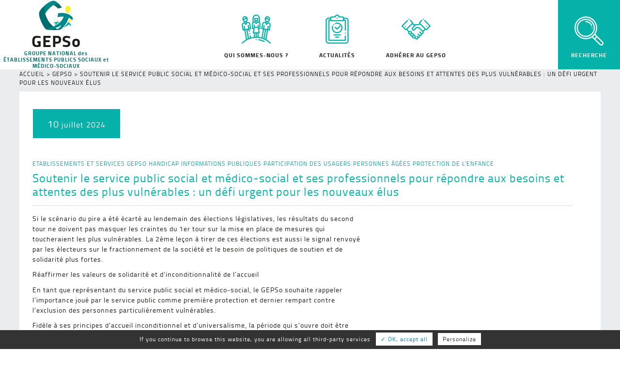

--- FILE ---
content_type: text/html; charset=UTF-8
request_url: https://gepso.fr/actualites/soutenir-le-service-public-social-et-medico-social-et-ses-professionnels-pour-repondre-aux-besoins-et-attentes-des-plus-vulnerables-un-defi-urgent-pour-les-nouveaux-elus/
body_size: 12044
content:

<!DOCTYPE html>
<!--[if lt IE 7]>      <html class="no-js lt-ie9 lt-ie8 lt-ie7" lang="fr"> <![endif]-->
<!--[if IE 7]>         <html class="no-js lt-ie9 lt-ie8" lang="fr"> <![endif]-->
<!--[if IE 8]>         <html class="no-js lt-ie9" lang="fr"> <![endif]-->
<!--[if gt IE 8]><!--> <html class="no-js" lang="fr"> <!--<![endif]-->
    <head itemscope itemtype="http://schema.org/WebSite">
        <meta charset="UTF-8">
        <meta http-equiv="X-UA-Compatible" content="IE=edge,chrome=1">
        <title>Soutenir le service public social et médico-social et ses professionnels pour répondre aux besoins et attentes des plus vulnérables : un défi urgent pour les nouveaux élus - GEPSo</title>
        <meta name="viewport" content="width=device-width, initial-scale=1, maximum-scale=1">
        <meta name="author" content="Agence Breizhtorm - www.breizhtorm.fr" />
        <meta name='robots' content='index, follow, max-image-preview:large, max-snippet:-1, max-video-preview:-1' />

	<!-- This site is optimized with the Yoast SEO plugin v22.3 - https://yoast.com/wordpress/plugins/seo/ -->
	<link rel="canonical" href="https://gepso.fr/actualites/soutenir-le-service-public-social-et-medico-social-et-ses-professionnels-pour-repondre-aux-besoins-et-attentes-des-plus-vulnerables-un-defi-urgent-pour-les-nouveaux-elus/" />
	<meta property="og:locale" content="fr_FR" />
	<meta property="og:type" content="article" />
	<meta property="og:title" content="Soutenir le service public social et médico-social et ses professionnels pour répondre aux besoins et attentes des plus vulnérables : un défi urgent pour les nouveaux élus - GEPSo" />
	<meta property="og:description" content="Si le scénario du pire a été écarté au lendemain des élections législatives, les résultats du second tour ne doivent pas masquer les craintes du 1er tour sur la mise" />
	<meta property="og:url" content="https://gepso.fr/actualites/soutenir-le-service-public-social-et-medico-social-et-ses-professionnels-pour-repondre-aux-besoins-et-attentes-des-plus-vulnerables-un-defi-urgent-pour-les-nouveaux-elus/" />
	<meta property="og:site_name" content="GEPSo" />
	<meta property="article:published_time" content="2024-07-10T14:00:55+00:00" />
	<meta property="article:modified_time" content="2024-07-10T14:02:47+00:00" />
	<meta name="author" content="GEPSo" />
	<meta name="twitter:card" content="summary_large_image" />
	<meta name="twitter:label1" content="Écrit par" />
	<meta name="twitter:data1" content="GEPSo" />
	<meta name="twitter:label2" content="Durée de lecture estimée" />
	<meta name="twitter:data2" content="3 minutes" />
	<script type="application/ld+json" class="yoast-schema-graph">{"@context":"https://schema.org","@graph":[{"@type":"Article","@id":"https://gepso.fr/actualites/soutenir-le-service-public-social-et-medico-social-et-ses-professionnels-pour-repondre-aux-besoins-et-attentes-des-plus-vulnerables-un-defi-urgent-pour-les-nouveaux-elus/#article","isPartOf":{"@id":"https://gepso.fr/actualites/soutenir-le-service-public-social-et-medico-social-et-ses-professionnels-pour-repondre-aux-besoins-et-attentes-des-plus-vulnerables-un-defi-urgent-pour-les-nouveaux-elus/"},"author":{"name":"GEPSo","@id":"https://gepso.fr/#/schema/person/e05fb1bc925e46fbda68eddf6d7c5066"},"headline":"Soutenir le service public social et médico-social et ses professionnels pour répondre aux besoins et attentes des plus vulnérables : un défi urgent pour les nouveaux élus","datePublished":"2024-07-10T14:00:55+00:00","dateModified":"2024-07-10T14:02:47+00:00","mainEntityOfPage":{"@id":"https://gepso.fr/actualites/soutenir-le-service-public-social-et-medico-social-et-ses-professionnels-pour-repondre-aux-besoins-et-attentes-des-plus-vulnerables-un-defi-urgent-pour-les-nouveaux-elus/"},"wordCount":654,"commentCount":0,"publisher":{"@id":"https://gepso.fr/#organization"},"articleSection":["Etablissements et services","GEPSo","Handicap","Informations publiques","Participation des usagers","Personnes âgées","Protection de l'enfance"],"inLanguage":"fr-FR","potentialAction":[{"@type":"CommentAction","name":"Comment","target":["https://gepso.fr/actualites/soutenir-le-service-public-social-et-medico-social-et-ses-professionnels-pour-repondre-aux-besoins-et-attentes-des-plus-vulnerables-un-defi-urgent-pour-les-nouveaux-elus/#respond"]}]},{"@type":"WebPage","@id":"https://gepso.fr/actualites/soutenir-le-service-public-social-et-medico-social-et-ses-professionnels-pour-repondre-aux-besoins-et-attentes-des-plus-vulnerables-un-defi-urgent-pour-les-nouveaux-elus/","url":"https://gepso.fr/actualites/soutenir-le-service-public-social-et-medico-social-et-ses-professionnels-pour-repondre-aux-besoins-et-attentes-des-plus-vulnerables-un-defi-urgent-pour-les-nouveaux-elus/","name":"Soutenir le service public social et médico-social et ses professionnels pour répondre aux besoins et attentes des plus vulnérables : un défi urgent pour les nouveaux élus - GEPSo","isPartOf":{"@id":"https://gepso.fr/#website"},"datePublished":"2024-07-10T14:00:55+00:00","dateModified":"2024-07-10T14:02:47+00:00","breadcrumb":{"@id":"https://gepso.fr/actualites/soutenir-le-service-public-social-et-medico-social-et-ses-professionnels-pour-repondre-aux-besoins-et-attentes-des-plus-vulnerables-un-defi-urgent-pour-les-nouveaux-elus/#breadcrumb"},"inLanguage":"fr-FR","potentialAction":[{"@type":"ReadAction","target":["https://gepso.fr/actualites/soutenir-le-service-public-social-et-medico-social-et-ses-professionnels-pour-repondre-aux-besoins-et-attentes-des-plus-vulnerables-un-defi-urgent-pour-les-nouveaux-elus/"]}]},{"@type":"BreadcrumbList","@id":"https://gepso.fr/actualites/soutenir-le-service-public-social-et-medico-social-et-ses-professionnels-pour-repondre-aux-besoins-et-attentes-des-plus-vulnerables-un-defi-urgent-pour-les-nouveaux-elus/#breadcrumb","itemListElement":[{"@type":"ListItem","position":1,"name":"Accueil","item":"https://gepso.fr/"},{"@type":"ListItem","position":2,"name":"GEPSo","item":"https://gepso.fr/categorie/gepso/"},{"@type":"ListItem","position":3,"name":"Soutenir le service public social et médico-social et ses professionnels pour répondre aux besoins et attentes des plus vulnérables : un défi urgent pour les nouveaux élus"}]},{"@type":"WebSite","@id":"https://gepso.fr/#website","url":"https://gepso.fr/","name":"GEPSo","description":"GROUPE NATIONAL des ÉTABLISSEMENTS PUBLICS SOCIAUX et MÉDICO-SOCIAUX","publisher":{"@id":"https://gepso.fr/#organization"},"potentialAction":[{"@type":"SearchAction","target":{"@type":"EntryPoint","urlTemplate":"https://gepso.fr/?s={search_term_string}"},"query-input":"required name=search_term_string"}],"inLanguage":"fr-FR"},{"@type":"Organization","@id":"https://gepso.fr/#organization","name":"GEPSo","url":"https://gepso.fr/","logo":{"@type":"ImageObject","inLanguage":"fr-FR","@id":"https://gepso.fr/#/schema/logo/image/","url":"https://gepso.fr/static/uploads/2018/06/gepso-logo.png","contentUrl":"https://gepso.fr/static/uploads/2018/06/gepso-logo.png","width":255,"height":222,"caption":"GEPSo"},"image":{"@id":"https://gepso.fr/#/schema/logo/image/"}},{"@type":"Person","@id":"https://gepso.fr/#/schema/person/e05fb1bc925e46fbda68eddf6d7c5066","name":"GEPSo","sameAs":["https://gepso.fr"],"url":"https://gepso.fr/actualites/author/gepso/"}]}</script>
	<!-- / Yoast SEO plugin. -->


<link rel='dns-prefetch' href='//maps.google.com' />
<link rel='dns-prefetch' href='//cdnjs.cloudflare.com' />
<script type="text/javascript">
/* <![CDATA[ */
window._wpemojiSettings = {"baseUrl":"https:\/\/s.w.org\/images\/core\/emoji\/14.0.0\/72x72\/","ext":".png","svgUrl":"https:\/\/s.w.org\/images\/core\/emoji\/14.0.0\/svg\/","svgExt":".svg","source":{"concatemoji":"https:\/\/gepso.fr\/wp-includes\/js\/wp-emoji-release.min.js?ver=8dbb8eb826296714cbb5107fcd04fcda"}};
/*! This file is auto-generated */
!function(i,n){var o,s,e;function c(e){try{var t={supportTests:e,timestamp:(new Date).valueOf()};sessionStorage.setItem(o,JSON.stringify(t))}catch(e){}}function p(e,t,n){e.clearRect(0,0,e.canvas.width,e.canvas.height),e.fillText(t,0,0);var t=new Uint32Array(e.getImageData(0,0,e.canvas.width,e.canvas.height).data),r=(e.clearRect(0,0,e.canvas.width,e.canvas.height),e.fillText(n,0,0),new Uint32Array(e.getImageData(0,0,e.canvas.width,e.canvas.height).data));return t.every(function(e,t){return e===r[t]})}function u(e,t,n){switch(t){case"flag":return n(e,"\ud83c\udff3\ufe0f\u200d\u26a7\ufe0f","\ud83c\udff3\ufe0f\u200b\u26a7\ufe0f")?!1:!n(e,"\ud83c\uddfa\ud83c\uddf3","\ud83c\uddfa\u200b\ud83c\uddf3")&&!n(e,"\ud83c\udff4\udb40\udc67\udb40\udc62\udb40\udc65\udb40\udc6e\udb40\udc67\udb40\udc7f","\ud83c\udff4\u200b\udb40\udc67\u200b\udb40\udc62\u200b\udb40\udc65\u200b\udb40\udc6e\u200b\udb40\udc67\u200b\udb40\udc7f");case"emoji":return!n(e,"\ud83e\udef1\ud83c\udffb\u200d\ud83e\udef2\ud83c\udfff","\ud83e\udef1\ud83c\udffb\u200b\ud83e\udef2\ud83c\udfff")}return!1}function f(e,t,n){var r="undefined"!=typeof WorkerGlobalScope&&self instanceof WorkerGlobalScope?new OffscreenCanvas(300,150):i.createElement("canvas"),a=r.getContext("2d",{willReadFrequently:!0}),o=(a.textBaseline="top",a.font="600 32px Arial",{});return e.forEach(function(e){o[e]=t(a,e,n)}),o}function t(e){var t=i.createElement("script");t.src=e,t.defer=!0,i.head.appendChild(t)}"undefined"!=typeof Promise&&(o="wpEmojiSettingsSupports",s=["flag","emoji"],n.supports={everything:!0,everythingExceptFlag:!0},e=new Promise(function(e){i.addEventListener("DOMContentLoaded",e,{once:!0})}),new Promise(function(t){var n=function(){try{var e=JSON.parse(sessionStorage.getItem(o));if("object"==typeof e&&"number"==typeof e.timestamp&&(new Date).valueOf()<e.timestamp+604800&&"object"==typeof e.supportTests)return e.supportTests}catch(e){}return null}();if(!n){if("undefined"!=typeof Worker&&"undefined"!=typeof OffscreenCanvas&&"undefined"!=typeof URL&&URL.createObjectURL&&"undefined"!=typeof Blob)try{var e="postMessage("+f.toString()+"("+[JSON.stringify(s),u.toString(),p.toString()].join(",")+"));",r=new Blob([e],{type:"text/javascript"}),a=new Worker(URL.createObjectURL(r),{name:"wpTestEmojiSupports"});return void(a.onmessage=function(e){c(n=e.data),a.terminate(),t(n)})}catch(e){}c(n=f(s,u,p))}t(n)}).then(function(e){for(var t in e)n.supports[t]=e[t],n.supports.everything=n.supports.everything&&n.supports[t],"flag"!==t&&(n.supports.everythingExceptFlag=n.supports.everythingExceptFlag&&n.supports[t]);n.supports.everythingExceptFlag=n.supports.everythingExceptFlag&&!n.supports.flag,n.DOMReady=!1,n.readyCallback=function(){n.DOMReady=!0}}).then(function(){return e}).then(function(){var e;n.supports.everything||(n.readyCallback(),(e=n.source||{}).concatemoji?t(e.concatemoji):e.wpemoji&&e.twemoji&&(t(e.twemoji),t(e.wpemoji)))}))}((window,document),window._wpemojiSettings);
/* ]]> */
</script>
<style id='wp-emoji-styles-inline-css' type='text/css'>

	img.wp-smiley, img.emoji {
		display: inline !important;
		border: none !important;
		box-shadow: none !important;
		height: 1em !important;
		width: 1em !important;
		margin: 0 0.07em !important;
		vertical-align: -0.1em !important;
		background: none !important;
		padding: 0 !important;
	}
</style>
<link rel='stylesheet' id='wp-block-library-css' href='https://gepso.fr/wp-includes/css/dist/block-library/style.min.css?ver=8dbb8eb826296714cbb5107fcd04fcda' type='text/css' media='all' />
<style id='classic-theme-styles-inline-css' type='text/css'>
/*! This file is auto-generated */
.wp-block-button__link{color:#fff;background-color:#32373c;border-radius:9999px;box-shadow:none;text-decoration:none;padding:calc(.667em + 2px) calc(1.333em + 2px);font-size:1.125em}.wp-block-file__button{background:#32373c;color:#fff;text-decoration:none}
</style>
<style id='global-styles-inline-css' type='text/css'>
body{--wp--preset--color--black: #000000;--wp--preset--color--cyan-bluish-gray: #abb8c3;--wp--preset--color--white: #ffffff;--wp--preset--color--pale-pink: #f78da7;--wp--preset--color--vivid-red: #cf2e2e;--wp--preset--color--luminous-vivid-orange: #ff6900;--wp--preset--color--luminous-vivid-amber: #fcb900;--wp--preset--color--light-green-cyan: #7bdcb5;--wp--preset--color--vivid-green-cyan: #00d084;--wp--preset--color--pale-cyan-blue: #8ed1fc;--wp--preset--color--vivid-cyan-blue: #0693e3;--wp--preset--color--vivid-purple: #9b51e0;--wp--preset--gradient--vivid-cyan-blue-to-vivid-purple: linear-gradient(135deg,rgba(6,147,227,1) 0%,rgb(155,81,224) 100%);--wp--preset--gradient--light-green-cyan-to-vivid-green-cyan: linear-gradient(135deg,rgb(122,220,180) 0%,rgb(0,208,130) 100%);--wp--preset--gradient--luminous-vivid-amber-to-luminous-vivid-orange: linear-gradient(135deg,rgba(252,185,0,1) 0%,rgba(255,105,0,1) 100%);--wp--preset--gradient--luminous-vivid-orange-to-vivid-red: linear-gradient(135deg,rgba(255,105,0,1) 0%,rgb(207,46,46) 100%);--wp--preset--gradient--very-light-gray-to-cyan-bluish-gray: linear-gradient(135deg,rgb(238,238,238) 0%,rgb(169,184,195) 100%);--wp--preset--gradient--cool-to-warm-spectrum: linear-gradient(135deg,rgb(74,234,220) 0%,rgb(151,120,209) 20%,rgb(207,42,186) 40%,rgb(238,44,130) 60%,rgb(251,105,98) 80%,rgb(254,248,76) 100%);--wp--preset--gradient--blush-light-purple: linear-gradient(135deg,rgb(255,206,236) 0%,rgb(152,150,240) 100%);--wp--preset--gradient--blush-bordeaux: linear-gradient(135deg,rgb(254,205,165) 0%,rgb(254,45,45) 50%,rgb(107,0,62) 100%);--wp--preset--gradient--luminous-dusk: linear-gradient(135deg,rgb(255,203,112) 0%,rgb(199,81,192) 50%,rgb(65,88,208) 100%);--wp--preset--gradient--pale-ocean: linear-gradient(135deg,rgb(255,245,203) 0%,rgb(182,227,212) 50%,rgb(51,167,181) 100%);--wp--preset--gradient--electric-grass: linear-gradient(135deg,rgb(202,248,128) 0%,rgb(113,206,126) 100%);--wp--preset--gradient--midnight: linear-gradient(135deg,rgb(2,3,129) 0%,rgb(40,116,252) 100%);--wp--preset--font-size--small: 13px;--wp--preset--font-size--medium: 20px;--wp--preset--font-size--large: 36px;--wp--preset--font-size--x-large: 42px;--wp--preset--spacing--20: 0.44rem;--wp--preset--spacing--30: 0.67rem;--wp--preset--spacing--40: 1rem;--wp--preset--spacing--50: 1.5rem;--wp--preset--spacing--60: 2.25rem;--wp--preset--spacing--70: 3.38rem;--wp--preset--spacing--80: 5.06rem;--wp--preset--shadow--natural: 6px 6px 9px rgba(0, 0, 0, 0.2);--wp--preset--shadow--deep: 12px 12px 50px rgba(0, 0, 0, 0.4);--wp--preset--shadow--sharp: 6px 6px 0px rgba(0, 0, 0, 0.2);--wp--preset--shadow--outlined: 6px 6px 0px -3px rgba(255, 255, 255, 1), 6px 6px rgba(0, 0, 0, 1);--wp--preset--shadow--crisp: 6px 6px 0px rgba(0, 0, 0, 1);}:where(.is-layout-flex){gap: 0.5em;}:where(.is-layout-grid){gap: 0.5em;}body .is-layout-flow > .alignleft{float: left;margin-inline-start: 0;margin-inline-end: 2em;}body .is-layout-flow > .alignright{float: right;margin-inline-start: 2em;margin-inline-end: 0;}body .is-layout-flow > .aligncenter{margin-left: auto !important;margin-right: auto !important;}body .is-layout-constrained > .alignleft{float: left;margin-inline-start: 0;margin-inline-end: 2em;}body .is-layout-constrained > .alignright{float: right;margin-inline-start: 2em;margin-inline-end: 0;}body .is-layout-constrained > .aligncenter{margin-left: auto !important;margin-right: auto !important;}body .is-layout-constrained > :where(:not(.alignleft):not(.alignright):not(.alignfull)){max-width: var(--wp--style--global--content-size);margin-left: auto !important;margin-right: auto !important;}body .is-layout-constrained > .alignwide{max-width: var(--wp--style--global--wide-size);}body .is-layout-flex{display: flex;}body .is-layout-flex{flex-wrap: wrap;align-items: center;}body .is-layout-flex > *{margin: 0;}body .is-layout-grid{display: grid;}body .is-layout-grid > *{margin: 0;}:where(.wp-block-columns.is-layout-flex){gap: 2em;}:where(.wp-block-columns.is-layout-grid){gap: 2em;}:where(.wp-block-post-template.is-layout-flex){gap: 1.25em;}:where(.wp-block-post-template.is-layout-grid){gap: 1.25em;}.has-black-color{color: var(--wp--preset--color--black) !important;}.has-cyan-bluish-gray-color{color: var(--wp--preset--color--cyan-bluish-gray) !important;}.has-white-color{color: var(--wp--preset--color--white) !important;}.has-pale-pink-color{color: var(--wp--preset--color--pale-pink) !important;}.has-vivid-red-color{color: var(--wp--preset--color--vivid-red) !important;}.has-luminous-vivid-orange-color{color: var(--wp--preset--color--luminous-vivid-orange) !important;}.has-luminous-vivid-amber-color{color: var(--wp--preset--color--luminous-vivid-amber) !important;}.has-light-green-cyan-color{color: var(--wp--preset--color--light-green-cyan) !important;}.has-vivid-green-cyan-color{color: var(--wp--preset--color--vivid-green-cyan) !important;}.has-pale-cyan-blue-color{color: var(--wp--preset--color--pale-cyan-blue) !important;}.has-vivid-cyan-blue-color{color: var(--wp--preset--color--vivid-cyan-blue) !important;}.has-vivid-purple-color{color: var(--wp--preset--color--vivid-purple) !important;}.has-black-background-color{background-color: var(--wp--preset--color--black) !important;}.has-cyan-bluish-gray-background-color{background-color: var(--wp--preset--color--cyan-bluish-gray) !important;}.has-white-background-color{background-color: var(--wp--preset--color--white) !important;}.has-pale-pink-background-color{background-color: var(--wp--preset--color--pale-pink) !important;}.has-vivid-red-background-color{background-color: var(--wp--preset--color--vivid-red) !important;}.has-luminous-vivid-orange-background-color{background-color: var(--wp--preset--color--luminous-vivid-orange) !important;}.has-luminous-vivid-amber-background-color{background-color: var(--wp--preset--color--luminous-vivid-amber) !important;}.has-light-green-cyan-background-color{background-color: var(--wp--preset--color--light-green-cyan) !important;}.has-vivid-green-cyan-background-color{background-color: var(--wp--preset--color--vivid-green-cyan) !important;}.has-pale-cyan-blue-background-color{background-color: var(--wp--preset--color--pale-cyan-blue) !important;}.has-vivid-cyan-blue-background-color{background-color: var(--wp--preset--color--vivid-cyan-blue) !important;}.has-vivid-purple-background-color{background-color: var(--wp--preset--color--vivid-purple) !important;}.has-black-border-color{border-color: var(--wp--preset--color--black) !important;}.has-cyan-bluish-gray-border-color{border-color: var(--wp--preset--color--cyan-bluish-gray) !important;}.has-white-border-color{border-color: var(--wp--preset--color--white) !important;}.has-pale-pink-border-color{border-color: var(--wp--preset--color--pale-pink) !important;}.has-vivid-red-border-color{border-color: var(--wp--preset--color--vivid-red) !important;}.has-luminous-vivid-orange-border-color{border-color: var(--wp--preset--color--luminous-vivid-orange) !important;}.has-luminous-vivid-amber-border-color{border-color: var(--wp--preset--color--luminous-vivid-amber) !important;}.has-light-green-cyan-border-color{border-color: var(--wp--preset--color--light-green-cyan) !important;}.has-vivid-green-cyan-border-color{border-color: var(--wp--preset--color--vivid-green-cyan) !important;}.has-pale-cyan-blue-border-color{border-color: var(--wp--preset--color--pale-cyan-blue) !important;}.has-vivid-cyan-blue-border-color{border-color: var(--wp--preset--color--vivid-cyan-blue) !important;}.has-vivid-purple-border-color{border-color: var(--wp--preset--color--vivid-purple) !important;}.has-vivid-cyan-blue-to-vivid-purple-gradient-background{background: var(--wp--preset--gradient--vivid-cyan-blue-to-vivid-purple) !important;}.has-light-green-cyan-to-vivid-green-cyan-gradient-background{background: var(--wp--preset--gradient--light-green-cyan-to-vivid-green-cyan) !important;}.has-luminous-vivid-amber-to-luminous-vivid-orange-gradient-background{background: var(--wp--preset--gradient--luminous-vivid-amber-to-luminous-vivid-orange) !important;}.has-luminous-vivid-orange-to-vivid-red-gradient-background{background: var(--wp--preset--gradient--luminous-vivid-orange-to-vivid-red) !important;}.has-very-light-gray-to-cyan-bluish-gray-gradient-background{background: var(--wp--preset--gradient--very-light-gray-to-cyan-bluish-gray) !important;}.has-cool-to-warm-spectrum-gradient-background{background: var(--wp--preset--gradient--cool-to-warm-spectrum) !important;}.has-blush-light-purple-gradient-background{background: var(--wp--preset--gradient--blush-light-purple) !important;}.has-blush-bordeaux-gradient-background{background: var(--wp--preset--gradient--blush-bordeaux) !important;}.has-luminous-dusk-gradient-background{background: var(--wp--preset--gradient--luminous-dusk) !important;}.has-pale-ocean-gradient-background{background: var(--wp--preset--gradient--pale-ocean) !important;}.has-electric-grass-gradient-background{background: var(--wp--preset--gradient--electric-grass) !important;}.has-midnight-gradient-background{background: var(--wp--preset--gradient--midnight) !important;}.has-small-font-size{font-size: var(--wp--preset--font-size--small) !important;}.has-medium-font-size{font-size: var(--wp--preset--font-size--medium) !important;}.has-large-font-size{font-size: var(--wp--preset--font-size--large) !important;}.has-x-large-font-size{font-size: var(--wp--preset--font-size--x-large) !important;}
.wp-block-navigation a:where(:not(.wp-element-button)){color: inherit;}
:where(.wp-block-post-template.is-layout-flex){gap: 1.25em;}:where(.wp-block-post-template.is-layout-grid){gap: 1.25em;}
:where(.wp-block-columns.is-layout-flex){gap: 2em;}:where(.wp-block-columns.is-layout-grid){gap: 2em;}
.wp-block-pullquote{font-size: 1.5em;line-height: 1.6;}
</style>
<link rel='stylesheet' id='contact-form-7-css' href='https://gepso.fr/static/plugins/contact-form-7/includes/css/styles.css?ver=453bc5bade2568ba4624f8ff71031d6b' type='text/css' media='all' />
<link rel='stylesheet' id='the-events-calendar-extension-registration-css' href='https://gepso.fr/static/plugins/the-events-calendar-extension-registration/public/css/event-registration-public.css?ver=84b53ebc9b05ef6eb3aca81ea27b3b3b' type='text/css' media='all' />
<link rel='stylesheet' id='fontawesome-css' href='https://cdnjs.cloudflare.com/ajax/libs/font-awesome/4.7.0/css/font-awesome.min.css?ver=5b39f42139a3b675118e6127b5f276a3' type='text/css' media='all' />
<link rel='stylesheet' id='social-css' href='https://gepso.fr/static/themes/gepso/social.css?ver=5b39f42139a3b675118e6127b5f276a3' type='text/css' media='all' />
<link rel='stylesheet' id='breizhtorm-style-css' href='https://gepso.fr/static/themes/gepso/build/styles.min.css?ver=8dbb8eb826296714cbb5107fcd04fcda' type='text/css' media='all' />
<!--n2css--><script type="text/javascript" src="https://gepso.fr/wp-includes/js/jquery/jquery.min.js?ver=83970ef4abbdd34fd3d58b1f95395d12" id="jquery-core-js"></script>
<script type="text/javascript" src="https://gepso.fr/wp-includes/js/jquery/jquery-migrate.min.js?ver=5d56dcce2d543a204e0f42327d74086e" id="jquery-migrate-js"></script>
<script type="text/javascript" id="Main-js-extra">
/* <![CDATA[ */
var ajaxpagination = {"ajaxurl":"https:\/\/gepso.fr\/wp-admin\/admin-ajax.php"};
/* ]]> */
</script>
<script type="text/javascript" src="https://gepso.fr/static/themes/gepso/build/app.min.js" id="Main-js"></script>
<link rel="https://api.w.org/" href="https://gepso.fr/wp-json/" /><link rel="alternate" type="application/json" href="https://gepso.fr/wp-json/wp/v2/posts/77672" /><link rel="alternate" type="application/json+oembed" href="https://gepso.fr/wp-json/oembed/1.0/embed?url=https%3A%2F%2Fgepso.fr%2Factualites%2Fsoutenir-le-service-public-social-et-medico-social-et-ses-professionnels-pour-repondre-aux-besoins-et-attentes-des-plus-vulnerables-un-defi-urgent-pour-les-nouveaux-elus%2F" />
<link rel="alternate" type="text/xml+oembed" href="https://gepso.fr/wp-json/oembed/1.0/embed?url=https%3A%2F%2Fgepso.fr%2Factualites%2Fsoutenir-le-service-public-social-et-medico-social-et-ses-professionnels-pour-repondre-aux-besoins-et-attentes-des-plus-vulnerables-un-defi-urgent-pour-les-nouveaux-elus%2F&#038;format=xml" />
<meta name="tec-api-version" content="v1"><meta name="tec-api-origin" content="https://gepso.fr"><link rel="alternate" href="https://gepso.fr/wp-json/tribe/events/v1/" /><style>.mobile-button {background:#05b1a9 !important;border-color:#05b1a9 !important;}</style><link rel="icon" href="https://gepso.fr/static/uploads/2018/06/gepso-logo-150x150.png" sizes="32x32" />
<link rel="icon" href="https://gepso.fr/static/uploads/2018/06/gepso-logo.png" sizes="192x192" />
<link rel="apple-touch-icon" href="https://gepso.fr/static/uploads/2018/06/gepso-logo.png" />
<meta name="msapplication-TileImage" content="https://gepso.fr/static/uploads/2018/06/gepso-logo.png" />
    </head>
    <body class="post-template-default single single-post postid-77672 single-format-standard wp-custom-logo tribe-no-js">
    	
    	 <!--[if lt IE 7]>
            <p class="browsehappy">Vous utilisez un <strong>navigateur obsolète</strong>. Merci <a href="http://browsehappy.com/">de mettre à jour votre navigateur</a> pour une meilleure expérience.</p>
        <![endif]-->
    
	    <header>
	    	<div id="head">
		        <div class="wrapper big">
		        	<div class="cols center align-center">
						<div class="logo col_1_5">
							<a href="https://gepso.fr" title="GEPSo" class="cols align-center">
								<div class="col_1_4 align-center">
									<img width="255" height="222" src="https://gepso.fr/static/uploads/2018/06/gepso-logo.png" class="attachment-full size-full" alt="" decoding="async" fetchpriority="high" />								</div>
								<div class="site-title col_3_4">
																			<h2>GEPSo</h2>
																		<h4>GROUPE NATIONAL des ÉTABLISSEMENTS PUBLICS SOCIAUX et MÉDICO-SOCIAUX</h4>
								</div>
							</a>
						</div>
						<div id="navigation" class="col_3_4 align-center">
							<nav class="menu-navigation-principale-container"><a href="#" class="mobile-menu noscroll" title="Menu"><span><span></span><span></span><span></span></span></a><ul id="menu"><li id="menu-item-79" class="qui_sommes_nous menu-item menu-item-type-post_type menu-item-object-page menu-item-has-children menu-item-79"><a href="https://gepso.fr/qui-sommes-nous/">Qui sommes-nous ?</a>
<ul class="sub-menu">
	<li id="menu-item-83" class="menu-item menu-item-type-post_type menu-item-object-page menu-item-83"><a href="https://gepso.fr/qui-sommes-nous/missions/">Présentation</a></li>
	<li id="menu-item-310" class="menu-item menu-item-type-post_type menu-item-object-page menu-item-310"><a href="https://gepso.fr/qui-sommes-nous/notre-organisation/">Notre organisation</a></li>
	<li id="menu-item-583" class="menu-item menu-item-type-post_type menu-item-object-page menu-item-583"><a href="https://gepso.fr/qui-sommes-nous/formation/">Organisme de formation</a></li>
	<li id="menu-item-80" class="menu-item menu-item-type-post_type menu-item-object-page menu-item-80"><a href="https://gepso.fr/qui-sommes-nous/en-regions/">En régions</a></li>
	<li id="menu-item-175" class="devenir_adherent menu-item menu-item-type-post_type menu-item-object-page menu-item-175"><a href="https://gepso.fr/?page_id=144">Nous rejoindre</a></li>
</ul>
</li>
<li id="menu-item-121" class="actualites menu-item menu-item-type-post_type menu-item-object-page menu-item-has-children menu-item-121"><a href="https://gepso.fr/actualites/">Actualités</a>
<ul class="sub-menu">
	<li id="menu-item-84" class="actualites menu-item menu-item-type-post_type menu-item-object-page menu-item-84"><a href="https://gepso.fr/actualites/">Actualités</a></li>
	<li id="menu-item-654" class="menu-item menu-item-type-post_type_archive menu-item-object-tribe_events menu-item-654"><a href="https://gepso.fr/agenda/">Agenda</a></li>
	<li id="menu-item-271" class="menu-item menu-item-type-post_type menu-item-object-page menu-item-271"><a href="https://gepso.fr/ressources-documentaires/">Ressources</a></li>
	<li id="menu-item-77373" class="menu-item menu-item-type-custom menu-item-object-custom menu-item-77373"><a href="https://jobdeliens.fr/offres-emploi/">Offres D&rsquo;Emploi</a></li>
</ul>
</li>
<li id="menu-item-77527" class="espace_adherent menu-item menu-item-type-post_type menu-item-object-page menu-item-77527"><a href="https://gepso.fr/adherer-au-gepso/">Adhérer au GEPSo</a></li>
</ul></nav>						</div>
						<div id="recherche">
							<span class="loupe"></span>
							<form role="search" method="get" class="search-form" action="https://gepso.fr/">
				<label>
					<span class="screen-reader-text">Rechercher :</span>
					<input type="search" class="search-field" placeholder="Rechercher…" value="" name="s" />
				</label>
				<input type="submit" class="search-submit" value="Rechercher" />
			</form>						</div>
					</div>
				</div>
			</div>
	    </header>	<main id="main" role="main">
		<div class="breadcrumb">
							<div class="wrapper">
					<p id="breadcrumbs"><span><span><a href="https://gepso.fr/">Accueil</a></span> &gt; <span><a href="https://gepso.fr/categorie/gepso/">GEPSo</a></span> &gt; <span class="breadcrumb_last" aria-current="page">Soutenir le service public social et médico-social et ses professionnels pour répondre aux besoins et attentes des plus vulnérables : un défi urgent pour les nouveaux élus</span></span></p>				</div>
					</div>
		<section id="actualites" class="center">
			<div class="wrapper">
				<div class="cols align-center">
																		<div class="col_full actualite">
								<div class="date nt col_full">10 <span>juillet 2024</span></div>
																<div class="article col_full">
									<div class="categorie">
										<a href="https://gepso.fr/categorie/etablissements-et-services">Etablissements et services</a> <a href="https://gepso.fr/categorie/gepso">GEPSo</a> <a href="https://gepso.fr/categorie/handicap">Handicap</a> <a href="https://gepso.fr/categorie/informations-publiques">Informations publiques</a> <a href="https://gepso.fr/categorie/participation-des-usagers">Participation des usagers</a> <a href="https://gepso.fr/categorie/personnes-agees">Personnes âgées</a> <a href="https://gepso.fr/categorie/protection-de-l-enfance">Protection de l'enfance</a> 									</div>
									<h3>Soutenir le service public social et médico-social et ses  professionnels pour répondre aux besoins et attentes des plus  vulnérables : un défi urgent pour les nouveaux élus</h3>
									<hr/>
									<div class="description">
										<p>Si le scénario du pire a été écarté au lendemain des élections législatives, les résultats du second<br />
tour ne doivent pas masquer les craintes du 1er tour sur la mise en place de mesures qui<br />
toucheraient les plus vulnérables. La 2ème leçon à tirer de ces élections est aussi le signal renvoyé<br />
par les électeurs sur le fractionnement de la société et le besoin de politiques de soutien et de<br />
solidarité plus fortes.</p>
<p>Réaffirmer les valeurs de solidarité et d’inconditionnalité de l’accueil</p>
<p>En tant que représentant du service public social et médico-social, le GEPSo souhaite rappeler<br />
l’importance joué par le service public comme première protection et dernier rempart contre<br />
l’exclusion des personnes particulièrement vulnérables.</p>
<p>Fidèle à ses principes d’accueil inconditionnel et d’universalisme, la période qui s’ouvre doit être<br />
prioritairement celle de la défense de projets en faveur d’un meilleur vivre-ensemble et d’une<br />
plus grande cohésion sociale.</p>
<p>Poursuivre les mesures en faveur des publics les plus vulnérables</p>
<p>Si la configuration précise des différents groupes parlementaires au sein de l’Assemblée n’est pas<br />
encore connue, les résultats laissent déjà voir une configuration politique inédite rendant plus<br />
complexe et longue la prise de décisions. Un statut quo politique risquerait d’amplifier<br />
l’insatisfaction sociale qui s’est exprimée dans les urnes et dont il faut tirer les leçons.<br />
Il y a urgence à agir.<br />
Aussi, le GEPSo appelle de ses vœux à ce qu’un nouveau gouvernement soit reformé dans les plus<br />
brefs délais afin que les chantiers mis en suspens puissent reprendre le plus rapidement possible.</p>
<p>Le GEPSo se tient prêt pour poursuivre les échanges avec les Ministères de tutelle et rencontrer les<br />
Député-e-s nouvellement élus afin de formuler et partager ses propositions en faveur d’un service<br />
public social et médico-social plus fort et efficace et donc, plus soutenu.</p>
<p><strong>NOS 10 PRINCIPALES PROPOSITIONS :</strong></p>
<p><strong>1.</strong> Sanctuariser le principe d’accueil inconditionnel et universel des personnes vulnérables<br />
par les établissements sociaux et médico-sociaux publics<br />
<strong>2.</strong> Promouvoir une inclusion respectueuse des choix, attentes et envies des personnes<br />
concernées<br />
<strong>3.</strong> Développer et systématiser la participation et la prise en compte de la parole des per<br />
sonnes accompagnées notamment en faisant évoluer le fonctionnement des dispositifs<br />
de participation<br />
<strong>4.</strong> Augmenter les moyens humains et financiers en faveur du développement de l’inclu<br />
sion scolaire et économique pour tous<br />
<strong>5.</strong> Revaloriser les salaires des métiers du lien, notamment en instaurant le SEGUR pour<br />
tous les professionnels des établissements publics sociaux et médico-sociaux<br />
<strong>6.</strong> Instaurer des taux et normes d’encadrement dans l’ensemble des structures sociales et<br />
médico-sociales pour assurer une meilleure qualité de vie au travail<br />
<strong>7.</strong> Promouvoir les métiers du travail social au sein de la société<br />
<strong>8.</strong> Disposer d’au moins un établissement public sociaux et médico-sociaux dans chaque<br />
département répondant aux besoins de l’ensemble des personnes vulnérables (dans le<br />
champ du grand-âge, du handicap, de la grande précarité et de la protection de l’en<br />
fance)<br />
<strong>9.</strong> Favoriser le décloisonnement du secteur en assouplissant le cadre d’autorisation et de<br />
fonctionnement des établissements concernés afin de faciliter la construction de ré<br />
ponses individualisées<br />
<strong>10.</strong> Reconnaître les singularités des opérateurs publics sociaux et médico-sociaux et ac<br />
croître significativement leur dotation afin qu’ils puissent répondre correctement à ces<br />
dernières.</p>
<p><span style="font-weight: 400;">👉</span> Lire le document complet de plaidoyer à destination des candidats aux élections législatives<br />
https://www.gepso.fr/static/uploads/2024/06/Plaidoyer-24-06-2024.pdf</p>
<p><span style="font-weight: 400;">👉 </span>Lien vers le communiqué de presse : <a href="https://www.gepso.fr/static/uploads/2024/07/GEPSO_CP-POST-ELECTIONS_20240710.pdf">GEPSO_CP POST ELECTIONS_20240710</a></p>
									</div>
																			<div class="download">
											<a href="#"><span></span></a>
											<ul>
																									<li><a href="https://gepso.fr/static/uploads/2024/07/GEPSO_CP-POST-ELECTIONS_20240710.pdf"></a></li>
																							</ul>
										</div>
																	</div>
								<hr class="col_full"/>
							</div>
															</div>
			</div>
		</section>
	</main>
 
		<a href="#" class="scrollToTop"></a>

		<footer>
			<div id="footer">
				<div class="wrapper">
					<div class="cols align-center">
						<div class="col_1_3">
							<div class="logo">
								<img width="255" height="222" src="https://gepso.fr/static/uploads/2018/06/gepso-logo.png" class="attachment-full size-full" alt="" decoding="async" loading="lazy" />								<div class="site-title">
									<h2>GEPSo</h2>
									<h4>GROUPE NATIONAL des ÉTABLISSEMENTS PUBLICS SOCIAUX et MÉDICO-SOCIAUX</h4>
								</div>
							</div>
							<div class="informations">
								<div><span><p>25-27 rue de Tolbiac<br />
75013 Paris</p>
</span></div>
								<div>Tél : <span><a href="tel:01 44 68 84 60">01 44 68 84 60</a></span></div>
								<div>Fax : <span></span></div>
								<div>Email : <span><a href="mailto:info@gepso.com">info@gepso.com</a></span></div>
							</div>
						</div>
						<div class="col_2_3">
							
<div class="wpcf7 no-js" id="wpcf7-f26-o1" lang="fr-FR" dir="ltr">
<div class="screen-reader-response"><p role="status" aria-live="polite" aria-atomic="true"></p> <ul></ul></div>
<form action="/actualites/soutenir-le-service-public-social-et-medico-social-et-ses-professionnels-pour-repondre-aux-besoins-et-attentes-des-plus-vulnerables-un-defi-urgent-pour-les-nouveaux-elus/#wpcf7-f26-o1" method="post" class="wpcf7-form init" aria-label="Formulaire de contact" novalidate="novalidate" data-status="init">
<div style="display: none;">
<input type="hidden" name="_wpcf7" value="26" />
<input type="hidden" name="_wpcf7_version" value="5.9.3" />
<input type="hidden" name="_wpcf7_locale" value="fr_FR" />
<input type="hidden" name="_wpcf7_unit_tag" value="wpcf7-f26-o1" />
<input type="hidden" name="_wpcf7_container_post" value="0" />
<input type="hidden" name="_wpcf7_posted_data_hash" value="" />
</div>
<div class="col_full">
	<p><label for="form_nom"> <span class="label">Nom</span> <span class="wpcf7-form-control-wrap" data-name="nom"><input size="40" class="wpcf7-form-control wpcf7-text wpcf7-validates-as-required" id="form_nom" aria-required="true" aria-invalid="false" placeholder="Nom" value="" type="text" name="nom" /></span> </label>
	</p>
</div>
<div class="col_full">
	<p><label for="form_email"> <span class="label">Email</span> <span class="wpcf7-form-control-wrap" data-name="email"><input size="40" class="wpcf7-form-control wpcf7-email wpcf7-validates-as-required wpcf7-text wpcf7-validates-as-email" id="form_email" aria-required="true" aria-invalid="false" placeholder="Email" value="" type="email" name="email" /></span> </label>
	</p>
</div>
<div class="col_full">
	<p><label for="form_message"> <span class="label">Message</span> <span class="wpcf7-form-control-wrap" data-name="message"><textarea cols="40" rows="10" class="wpcf7-form-control wpcf7-textarea wpcf7-validates-as-required" id="form_message" aria-required="true" aria-invalid="false" placeholder="Message" name="message"></textarea></span> </label>
	</p>
</div>
<div id="rgpd" class="col_full center">
	<p><span class="wpcf7-form-control-wrap" data-name="rgpd-compliance"><span class="wpcf7-form-control wpcf7-checkbox wpcf7-validates-as-required"><span class="wpcf7-list-item first last"><input type="checkbox" name="rgpd-compliance[]" value="accept" /><span class="wpcf7-list-item-label">accept</span></span></span></span> En cochant cette case, j'accepte le stockage et le traitement de mes données par ce site, et autorise GEPSo à me contacter. <a href="/politique-confidentialite">En savoir +</a>
	</p>
</div>
<div class="col_full submit">
	<p><input class="wpcf7-form-control wpcf7-submit has-spinner" type="submit" value="Envoyer" />
	</p>
</div>
<div id="privacy" class="col_full center">
	<p>Informations sur le traitement de vos données personnelles : Pour connaître et exercer vos droits, notamment de retrait de votre consentement à l'utilisation des données collectées par ce formulaire, veuillez consulter notre <a href="/politique-confidentialite">politique de confidentialité</a>.
	</p>
</div><input type="text" name="z79IV" value="" style="display: none !important;" /><div class="wpcf7-response-output" aria-hidden="true"></div>
</form>
</div>
						</div>
					</div>
				</div>
			</div>

			<section class="social">
				<div class="wrapper">
					<h3 class="social__title">NOUS SUIVRE</h3>
					<div class="social__content">
						<a class="social__link social__link--linkedin" href="https://www.linkedin.com/company/gepso13/?viewAsMember=true" target="_blank"><i class="fa fa-linkedin"></i><span>LinkedIn</span></a>
						<a class="social__link social__link--youtube" href="https://www.youtube.com/@gepso2834" target="_blank"><i class="fa fa-youtube"></i><span>YouTube</span></a>
						<a class="social__link social__link--instagram" href="https://www.instagram.com/gepso_asso/" target="_blank"><i class="fa fa-instagram"></i><span>Instagram</span></a>
						<a class="social__link social__link--facebook" href="https://www.facebook.com/people/Groupe-national-des-%25C3%25A9tablissements-publics-sociaux-et-m%25C3%25A9dico-sociaux/61553496785133/" target="_blank"><i class="fa fa-facebook"></i><span>Facebook</span></a>
					</div>
				</div>
			</section>

			<div id="bottom">
				<div class="wrapper">
					<div class="cols">
						<div class="col_1_2">© GEPSO 2026 | <a href="https://gepso.fr/mentions-legales/">Mentions légales</a></div>
						<div class="col_1_2">Une réalisation <a href="https://egfolio.fr/" target="_blank">Erwan G</a></div>
					</div>
				</div>
			</div>
		</footer>
				<script>
		( function ( body ) {
			'use strict';
			body.className = body.className.replace( /\btribe-no-js\b/, 'tribe-js' );
		} )( document.body );
		</script>
		<script> /* <![CDATA[ */var tribe_l10n_datatables = {"aria":{"sort_ascending":": activer pour trier la colonne ascendante","sort_descending":": activer pour trier la colonne descendante"},"length_menu":"Afficher les saisies _MENU_","empty_table":"Aucune donn\u00e9e disponible sur le tableau","info":"Affichant_START_ \u00e0 _END_ du _TOTAL_ des saisies","info_empty":"Affichant 0 \u00e0 0 de 0 saisies","info_filtered":"(filtr\u00e9 \u00e0 partir du total des saisies _MAX_ )","zero_records":"Aucun enregistrement correspondant trouv\u00e9","search":"Rechercher :","all_selected_text":"Tous les \u00e9l\u00e9ments de cette page ont \u00e9t\u00e9 s\u00e9lectionn\u00e9s. ","select_all_link":"S\u00e9lectionner toutes les pages","clear_selection":"Effacer la s\u00e9lection.","pagination":{"all":"Tout","next":"Suivant","previous":"Pr\u00e9c\u00e9dent"},"select":{"rows":{"0":"","_":": a s\u00e9lectionn\u00e9 %d rang\u00e9es","1":": a s\u00e9lectionn\u00e9 une rang\u00e9e"}},"datepicker":{"dayNames":["dimanche","lundi","mardi","mercredi","jeudi","vendredi","samedi"],"dayNamesShort":["dim","lun","mar","mer","jeu","ven","sam"],"dayNamesMin":["D","L","M","M","J","V","S"],"monthNames":["janvier","f\u00e9vrier","mars","avril","mai","juin","juillet","ao\u00fbt","septembre","octobre","novembre","d\u00e9cembre"],"monthNamesShort":["janvier","f\u00e9vrier","mars","avril","mai","juin","juillet","ao\u00fbt","septembre","octobre","novembre","d\u00e9cembre"],"monthNamesMin":["Jan","F\u00e9v","Mar","Avr","Mai","Juin","Juil","Ao\u00fbt","Sep","Oct","Nov","D\u00e9c"],"nextText":"Suivant","prevText":"Pr\u00e9c\u00e9dent","currentText":"Aujourd&#039;hui","closeText":"Termin\u00e9","today":"Aujourd&#039;hui","clear":"Clear"}};/* ]]> */ </script><script type="text/javascript" src="https://gepso.fr/static/plugins/contact-form-7/includes/swv/js/index.js?ver=453bc5bade2568ba4624f8ff71031d6b" id="swv-js"></script>
<script type="text/javascript" id="contact-form-7-js-extra">
/* <![CDATA[ */
var wpcf7 = {"api":{"root":"https:\/\/gepso.fr\/wp-json\/","namespace":"contact-form-7\/v1"},"cached":"1"};
/* ]]> */
</script>
<script type="text/javascript" src="https://gepso.fr/static/plugins/contact-form-7/includes/js/index.js?ver=453bc5bade2568ba4624f8ff71031d6b" id="contact-form-7-js"></script>
<script type="text/javascript" id="zerospam-davidwalsh-js-extra">
/* <![CDATA[ */
var ZeroSpamDavidWalsh = {"key":"uyg0e","selectors":""};
/* ]]> */
</script>
<script type="text/javascript" src="https://gepso.fr/static/plugins/zero-spam/modules/davidwalsh/assets/js/davidwalsh.js?ver=6212a2497d247bd11476e53a3efdff69" id="zerospam-davidwalsh-js"></script>
<script type="text/javascript" src="https://maps.google.com/maps/api/js?key=AIzaSyDYg_qPMhTZoexIrxgubm8sENmsi2S4Iss" id="gmap-js"></script>
<script type="text/javascript">jQuery(".wpcf7-form").ZeroSpamDavidWalsh();</script>    <script type="text/javascript">
        jQuery(document).ready(function ($) {

            for (let i = 0; i < document.forms.length; ++i) {
                let form = document.forms[i];
				if ($(form).attr("method") != "get") { $(form).append('<input type="hidden" name="YGjNMwTLlsx" value="@ce]CRp1t2xS*W" />'); }
if ($(form).attr("method") != "get") { $(form).append('<input type="hidden" name="YE-swOJkUNpVvTF" value="*_2mrB" />'); }
if ($(form).attr("method") != "get") { $(form).append('<input type="hidden" name="fHYZyipzuLN-TQ" value="Et0y4m*7uRclH" />'); }
            }

            $(document).on('submit', 'form', function () {
				if ($(this).attr("method") != "get") { $(this).append('<input type="hidden" name="YGjNMwTLlsx" value="@ce]CRp1t2xS*W" />'); }
if ($(this).attr("method") != "get") { $(this).append('<input type="hidden" name="YE-swOJkUNpVvTF" value="*_2mrB" />'); }
if ($(this).attr("method") != "get") { $(this).append('<input type="hidden" name="fHYZyipzuLN-TQ" value="Et0y4m*7uRclH" />'); }
                return true;
            });

            jQuery.ajaxSetup({
                beforeSend: function (e, data) {

                    if (data.type !== 'POST') return;

                    if (typeof data.data === 'object' && data.data !== null) {
						data.data.append("YGjNMwTLlsx", "@ce]CRp1t2xS*W");
data.data.append("YE-swOJkUNpVvTF", "*_2mrB");
data.data.append("fHYZyipzuLN-TQ", "Et0y4m*7uRclH");
                    }
                    else {
                        data.data = data.data + '&YGjNMwTLlsx=@ce]CRp1t2xS*W&YE-swOJkUNpVvTF=*_2mrB&fHYZyipzuLN-TQ=Et0y4m*7uRclH';
                    }
                }
            });

        });
    </script>
			<script type="text/javascript">
        tarteaucitron.user.gajsUa = 'UA-178893812-1';
        tarteaucitron.user.gajsMore = function () { /* add here your optionnal _ga.push() */ };
        (tarteaucitron.job = tarteaucitron.job || []).push('gajs');
        </script>
    </body>
</html>


--- FILE ---
content_type: text/css
request_url: https://gepso.fr/static/themes/gepso/social.css?ver=5b39f42139a3b675118e6127b5f276a3
body_size: 357
content:
/* @font-face {
  font-family: "Font Awesome 7 Brands";
  src:
    url("build/fonts/fa-brands-400.woff2") format("woff2");
} */

/* ==========================================================================
   Social
   ========================================================================== */

    .social {        
        background-color: #05b1a9;
    }

   .social__content {
        display: flex;
        flex-direction: column;
   }

   .social__title {
        color: #FFF!important;
        padding-top: 20px;
        margin: 0;
   }

   .social__link {
        text-decoration: none!important;
        display: flex;
        align-items: center;
        margin-bottom: 10px;
   }

   .social__link:hover span,
   .social__link:hover i {
        color: #f9ed43!important;
   }

   .social__link i {
        font-size: 22px;
        color: #FFF!important;
   }

   .social__link span {
        color: #FFF!important;
        font-size: 20px;
        font-weight: bold;
        margin-left: 10px;
   }

   @media all and (min-width: 768px) {


   .social__content {
        flex-direction: row;
        justify-content: space-between;
        max-width: 620px;
   }

   }


--- FILE ---
content_type: text/css
request_url: https://gepso.fr/static/themes/gepso/build/styles.min.css?ver=8dbb8eb826296714cbb5107fcd04fcda
body_size: 15395
content:
@charset "UTF-8";/*! normalize.css v3.0.2 | MIT License | git.io/normalize */html{font-family:sans-serif;-ms-text-size-adjust:100%;-webkit-text-size-adjust:100%}body{margin:0}article,aside,details,figcaption,figure,footer,header,hgroup,main,menu,nav,section,summary{display:block}audio,canvas,progress,video{display:inline-block;vertical-align:baseline}audio:not([controls]){display:none;height:0}[hidden],template{display:none}a{background-color:transparent}a:active,a:hover{outline:0}abbr[title]{border-bottom:1px dotted}b,strong{font-weight:700}dfn{font-style:italic}h1{font-size:2em;margin:.67em 0}mark{background:#ff0;color:#000}small{font-size:80%}sub,sup{font-size:75%;line-height:0;position:relative;vertical-align:baseline}sup{top:-.5em}sub{bottom:-.25em}img{border:0}svg:not(:root){overflow:hidden}figure{margin:1em 40px}hr{-webkit-box-sizing:content-box;box-sizing:content-box;height:0}pre{overflow:auto}code,kbd,pre,samp{font-family:monospace,monospace;font-size:1em}button,input,optgroup,select,textarea{color:inherit;font:inherit;margin:0}button{overflow:visible}button,select{text-transform:none}button,html input[type=button],input[type=reset],input[type=submit]{-webkit-appearance:button;cursor:pointer}button[disabled],html input[disabled]{cursor:default}button::-moz-focus-inner,input::-moz-focus-inner{border:0;padding:0}input{line-height:normal}input[type=checkbox],input[type=radio]{-webkit-box-sizing:border-box;box-sizing:border-box;padding:0}input[type=number]::-webkit-inner-spin-button,input[type=number]::-webkit-outer-spin-button{height:auto}input[type=search]{-webkit-appearance:textfield;-webkit-box-sizing:content-box;box-sizing:content-box}input[type=search]::-webkit-search-cancel-button,input[type=search]::-webkit-search-decoration{-webkit-appearance:none}fieldset{border:1px solid silver;margin:0 2px;padding:.35em .625em .75em}legend{border:0;padding:0}textarea{overflow:auto}optgroup{font-weight:700}table{border-collapse:collapse;border-spacing:0}td,th{padding:0}[type=button],[type=reset],[type=submit],button{-webkit-appearance:none;-moz-appearance:none;appearance:none;background-color:#05b1a9;border:0;border-radius:3px;color:#fff;cursor:pointer;display:inline-block;font-family:Titillium,Arial,sans-serif;font-size:1em;-webkit-font-smoothing:antialiased;font-weight:600;line-height:1;padding:.75em 1.5em;text-align:center;text-decoration:none;-webkit-transition:background-color 150ms ease;transition:background-color 150ms ease;-webkit-user-select:none;-moz-user-select:none;-ms-user-select:none;user-select:none;vertical-align:middle;white-space:nowrap}[type=button]:focus,[type=button]:hover,[type=reset]:focus,[type=reset]:hover,[type=submit]:focus,[type=submit]:hover,button:focus,button:hover{background-color:#048e87;color:#fff}[type=button]:disabled,[type=reset]:disabled,[type=submit]:disabled,button:disabled{cursor:not-allowed;opacity:.5}[type=button]:disabled:hover,[type=reset]:disabled:hover,[type=submit]:disabled:hover,button:disabled:hover{background-color:#05b1a9}fieldset{background-color:transparent;border:0;margin:0;padding:0}legend{font-weight:600;margin-bottom:.375em;padding:0}label{display:block;font-weight:600;margin-bottom:.375em}input,select,textarea{display:block;font-family:Titillium,Arial,sans-serif;font-size:1em}[type=color],[type=date],[type=datetime-local],[type=datetime],[type=email],[type=month],[type=number],[type=password],[type=search],[type=tel],[type=text],[type=time],[type=url],[type=week],input:not([type]),textarea{-webkit-appearance:none;-moz-appearance:none;appearance:none;background-color:#fff;border:1px solid #eaeced;border-radius:3px;-webkit-box-shadow:inset 0 1px 3px rgba(0,0,0,.06);box-shadow:inset 0 1px 3px rgba(0,0,0,.06);-webkit-box-sizing:border-box;box-sizing:border-box;margin-bottom:.75em;padding:.5em;-webkit-transition:border-color 150ms ease;transition:border-color 150ms ease;width:100%}[type=color]:hover,[type=date]:hover,[type=datetime-local]:hover,[type=datetime]:hover,[type=email]:hover,[type=month]:hover,[type=number]:hover,[type=password]:hover,[type=search]:hover,[type=tel]:hover,[type=text]:hover,[type=time]:hover,[type=url]:hover,[type=week]:hover,input:not([type]):hover,textarea:hover{border-color:#bbbdbe}[type=color]:focus,[type=date]:focus,[type=datetime-local]:focus,[type=datetime]:focus,[type=email]:focus,[type=month]:focus,[type=number]:focus,[type=password]:focus,[type=search]:focus,[type=tel]:focus,[type=text]:focus,[type=time]:focus,[type=url]:focus,[type=week]:focus,input:not([type]):focus,textarea:focus{border-color:#05b1a9;-webkit-box-shadow:inset 0 1px 3px rgba(0,0,0,.06),0 0 5px rgba(4,152,145,.7);box-shadow:inset 0 1px 3px rgba(0,0,0,.06),0 0 5px rgba(4,152,145,.7);outline:0}[type=color]:disabled,[type=date]:disabled,[type=datetime-local]:disabled,[type=datetime]:disabled,[type=email]:disabled,[type=month]:disabled,[type=number]:disabled,[type=password]:disabled,[type=search]:disabled,[type=tel]:disabled,[type=text]:disabled,[type=time]:disabled,[type=url]:disabled,[type=week]:disabled,input:not([type]):disabled,textarea:disabled{background-color:#f2f2f2;cursor:not-allowed}[type=color]:disabled:hover,[type=date]:disabled:hover,[type=datetime-local]:disabled:hover,[type=datetime]:disabled:hover,[type=email]:disabled:hover,[type=month]:disabled:hover,[type=number]:disabled:hover,[type=password]:disabled:hover,[type=search]:disabled:hover,[type=tel]:disabled:hover,[type=text]:disabled:hover,[type=time]:disabled:hover,[type=url]:disabled:hover,[type=week]:disabled:hover,input:not([type]):disabled:hover,textarea:disabled:hover{border:1px solid #eaeced}[type=color]::-webkit-input-placeholder,[type=date]::-webkit-input-placeholder,[type=datetime-local]::-webkit-input-placeholder,[type=datetime]::-webkit-input-placeholder,[type=email]::-webkit-input-placeholder,[type=month]::-webkit-input-placeholder,[type=number]::-webkit-input-placeholder,[type=password]::-webkit-input-placeholder,[type=search]::-webkit-input-placeholder,[type=tel]::-webkit-input-placeholder,[type=text]::-webkit-input-placeholder,[type=time]::-webkit-input-placeholder,[type=url]::-webkit-input-placeholder,[type=week]::-webkit-input-placeholder,input:not([type])::-webkit-input-placeholder,textarea::-webkit-input-placeholder{color:#777776}[type=color]::-moz-placeholder,[type=date]::-moz-placeholder,[type=datetime-local]::-moz-placeholder,[type=datetime]::-moz-placeholder,[type=email]::-moz-placeholder,[type=month]::-moz-placeholder,[type=number]::-moz-placeholder,[type=password]::-moz-placeholder,[type=search]::-moz-placeholder,[type=tel]::-moz-placeholder,[type=text]::-moz-placeholder,[type=time]::-moz-placeholder,[type=url]::-moz-placeholder,[type=week]::-moz-placeholder,input:not([type])::-moz-placeholder,textarea::-moz-placeholder{color:#777776}[type=color]::-ms-input-placeholder,[type=date]::-ms-input-placeholder,[type=datetime-local]::-ms-input-placeholder,[type=datetime]::-ms-input-placeholder,[type=email]::-ms-input-placeholder,[type=month]::-ms-input-placeholder,[type=number]::-ms-input-placeholder,[type=password]::-ms-input-placeholder,[type=search]::-ms-input-placeholder,[type=tel]::-ms-input-placeholder,[type=text]::-ms-input-placeholder,[type=time]::-ms-input-placeholder,[type=url]::-ms-input-placeholder,[type=week]::-ms-input-placeholder,input:not([type])::-ms-input-placeholder,textarea::-ms-input-placeholder{color:#777776}[type=color]::placeholder,[type=date]::placeholder,[type=datetime-local]::placeholder,[type=datetime]::placeholder,[type=email]::placeholder,[type=month]::placeholder,[type=number]::placeholder,[type=password]::placeholder,[type=search]::placeholder,[type=tel]::placeholder,[type=text]::placeholder,[type=time]::placeholder,[type=url]::placeholder,[type=week]::placeholder,input:not([type])::placeholder,textarea::placeholder{color:#777776}textarea{resize:vertical}[type=checkbox],[type=radio]{display:inline;margin-right:.375em}[type=file]{margin-bottom:.75em;width:100%}select{margin-bottom:.75em;width:100%}html{-webkit-box-sizing:border-box;box-sizing:border-box}*,::after,::before{-webkit-box-sizing:inherit;box-sizing:inherit}body,html{height:100%}ol,ul{list-style-type:none;margin:0;padding:0}dl{margin:0}dt{font-weight:600;margin:0}dd{margin:0}figure{margin:0}img,picture{margin:0;max-width:100%}table{border-collapse:collapse;margin:.75em 0;table-layout:fixed;width:100%}th{border-bottom:1px solid #b0b1b2;font-weight:600;padding:.75em 0;text-align:left}td{border-bottom:1px solid #eaeced;padding:.75em 0}td,th,tr{vertical-align:middle}body{color:#1d1d1b;font-family:Titillium,Arial,sans-serif;font-size:1em;line-height:1.5}h1,h2,h3,h4,h5,h6{font-family:Titillium,Arial,sans-serif;font-size:1.25em;line-height:1.2;margin:0 0 .75em}p{margin:0 0 .75em}a{color:#05b1a9;text-decoration:none;-webkit-transition:color 150ms ease;transition:color 150ms ease}a:active,a:focus,a:hover{color:#04857f}hr{border-bottom:1px solid #eaeced;border-left:0;border-right:0;border-top:0;margin:1.5em 0}body:not(.home) main :not(.breadcrumb) .wrapper:not(.default){padding:1.5em 4.5em;background:#fff}.wrapper{margin-right:auto;margin-left:auto;padding-right:1.5em;padding-left:1.5em;max-width:1200px;overflow-x:hidden;position:relative;width:100%}.wrapper.big{max-width:100%}.wrapper>div{padding:1.5em 0 .75em}.cols{margin-left:-1.2em;margin-right:-1.2em;width:calc(100% + 2.4em);display:-webkit-box;display:-ms-flexbox;display:flex;-webkit-box-orient:horizontal;-webkit-box-direction:normal;-ms-flex-flow:row wrap;flex-flow:row wrap;-webkit-box-pack:start;-ms-flex-pack:start;justify-content:flex-start;-webkit-box-align:start;-ms-flex-align:start;align-items:flex-start;-ms-flex-line-pack:center;align-content:center;-webkit-box-sizing:border-box;box-sizing:border-box}.cols::after{clear:both;content:"";display:block}.cols.align-center{-webkit-box-align:center;-ms-flex-align:center;align-items:center}.cols.align-bottom{-webkit-box-align:end;-ms-flex-align:end;align-items:flex-end}.col_1_2,.col_2_4{width:calc(100% - 2.4em);float:left;margin-left:1.2em}@media (min-width:768px){.col_1_2,.col_2_4{width:calc(50% - 1.8em);float:left;margin-left:1.2em}}.col_1_3{width:calc(100% - 2.4em);float:left;margin-left:1.2em}@media (min-width:768px){.col_1_3{width:calc(33.33333% - 1.6em);float:left;margin-left:1.2em}}.col_2_3{width:calc(100% - 2.4em);float:left;margin-left:1.2em}@media (min-width:768px){.col_2_3{width:calc(66.66667% - 2em);float:left;margin-left:1.2em}}.col_1_4{width:calc(100% - 2.4em);float:left;margin-left:1.2em}@media (min-width:768px){.col_1_4{width:calc(50% - 1.8em);float:left;margin-left:1.2em}}@media (min-width:1073px){.col_1_4{width:calc(25% - 1.5em);float:left;margin-left:1.2em}}.col_3_4{width:calc(100% - 2.4em);float:left;margin-left:1.2em}@media (min-width:768px){.col_3_4{width:calc(50% - 1.8em);float:left;margin-left:1.2em}}@media (min-width:1073px){.col_3_4{width:calc(75% - 2.1em);float:left;margin-left:1.2em}}.col_4_5{width:calc(100% - 2.4em);float:left;margin-left:1.2em}@media (min-width:768px){.col_4_5{width:calc(66.66667% - 2em);float:left;margin-left:1.2em}}@media (min-width:1073px){.col_4_5{width:calc(83.33333% - 2.2em);float:left;margin-left:1.2em}}.col_1_5{width:calc(100% - 2.4em);float:left;margin-left:1.2em}@media (min-width:768px){.col_1_5{width:calc(33.33333% - 1.6em);float:left;margin-left:1.2em}}@media (min-width:1073px){.col_1_5{width:calc(16.66667% - 1.4em);float:left;margin-left:1.2em}}.col_full{width:calc(100% - 2.4em);float:left;margin-left:1.2em}.center{text-align:center}section.slider{height:100vh;overflow:hidden;position:relative;padding-top:76px}section.slider .flexslider{width:100%;height:100%;position:relative}section.slider .flexslider ul.slides li div.projet{position:absolute;width:100%;left:0;bottom:34%;background:rgba(0,44,77,.7);color:#fff;padding:10px 20px;max-height:initial}@media (min-width:768px){section.slider .flexslider ul.slides li div.projet{width:500px;left:14%;max-height:290px}}section.slider .flexslider ul.slides li div.projet .titre h3{padding:0}section.slider .flexslider ul.slides li div.projet .titre h3:before{content:unset}section.slider .flexslider ul.slides li div.projet .titre h3 a{text-decoration:none;color:#1565c0;text-transform:uppercase;position:relative;display:inline-block;margin-bottom:10px;font-family:Titillium,Arial,sans-serif;font-weight:700}section.slider .flexslider ul.slides li div.projet .titre h3 a span{display:block;font-weight:initial;color:#fff;font-size:1.4rem;font-family:Titillium,Arial,sans-serif;font-weight:300}section.slider .flexslider ul.slides li div.projet .description{line-height:2.4rem;height:78px;overflow:hidden}section.slider .flexslider ul.slides li div.projet .link a{background:#0085b1;color:#fff;text-transform:uppercase;padding:16px;display:inline-block;font-family:Titillium,Arial,sans-serif;font-weight:400;margin:24px 0;text-decoration:none}section.slider .flexslider ul.slides li div.projet .link a:hover{background:#fff;color:#1565c0}section.slider .flexslider ul.slides li div.projet .custom-navigation{position:relative}section.slider .flexslider ul.slides li div.projet .custom-navigation ol{position:absolute;bottom:230px;right:0;text-align:right}section.slider .flexslider ul.slides li div.projet .custom-navigation ol li{display:inline-block;position:initial;font-size:0;width:auto}section.slider .flexslider ul.slides li div.projet .custom-navigation ol li a{background:#fff;width:12px;height:12px;margin:0 6px;display:block}section.slider .flexslider ul.slides li div.projet .custom-navigation ol.flex-control-nav li a.flex-active{background:#0085b1}section.slider .flexslider ul.slides li div.projet .custom-navigation ul.flex-direction-nav{position:absolute;right:calc(50% - 22px);bottom:-44px}@media (min-width:768px){section.slider .flexslider ul.slides li div.projet .custom-navigation ul.flex-direction-nav{right:-44px;bottom:30px}}section.slider .flexslider ul.slides li div.projet .custom-navigation ul.flex-direction-nav li:first-child{display:none}section.slider .flexslider ul.slides li div.projet .custom-navigation ul.flex-direction-nav li a{font-size:0;text-decoration:none}section.slider .flexslider ul.slides li div.projet .custom-navigation ul.flex-direction-nav li a:before{font-size:3rem;background:#fff;color:#0085b1;padding:7px}section.slider .flexslider ul.slides li div.projet .custom-navigation ul.flex-direction-nav li a:hover:before{background:#0085b1;color:#fff}section.slider .flex-viewport{height:100%;width:100%}section.slider ul.slides{padding:0;margin:0;list-style-type:none;height:100%;width:100%}section.slider ul.slides li{height:100%;width:100%;position:relative}.mfp-bg{top:0;left:0;width:100%;height:100%;z-index:1042;overflow:hidden;position:fixed;background:#0b0b0b;opacity:.8}.mfp-wrap{top:0;left:0;width:100%;height:100%;z-index:1043;position:fixed;outline:0!important;-webkit-backface-visibility:hidden}.mfp-container{text-align:center;position:absolute;width:100%;height:100%;left:0;top:0;padding:0 8px;-webkit-box-sizing:border-box;box-sizing:border-box}.mfp-container:before{content:'';display:inline-block;height:100%;vertical-align:middle}.mfp-align-top .mfp-container:before{display:none}.mfp-content{position:relative;display:inline-block;vertical-align:middle;margin:0 auto;text-align:left;z-index:1045}.mfp-inline-holder .mfp-content{width:100%;cursor:auto}.mfp-ajax-holder .mfp-content{width:100%;cursor:auto}.mfp-ajax-cur{cursor:progress}.mfp-zoom-out-cur{cursor:-webkit-zoom-out;cursor:zoom-out}.mfp-zoom-out-cur .mfp-image-holder .mfp-close{cursor:-webkit-zoom-out;cursor:zoom-out}.mfp-zoom{cursor:pointer;cursor:-webkit-zoom-in;cursor:zoom-in}.mfp-auto-cursor .mfp-content{cursor:auto}.mfp-close{-webkit-user-select:none;-moz-user-select:none;-ms-user-select:none;user-select:none;width:44px;height:44px;line-height:44px;position:absolute;right:0;top:0;text-decoration:none;text-align:center;opacity:.65;padding:0 0 18px 10px;color:#fff;font-style:normal;font-size:28px;font-family:Titillium,Arial,sans-serif}.mfp-close:hover{opacity:1}.mfp-close:focus{opacity:1}.mfp-close:active{top:1px}.mfp-arrow{-webkit-user-select:none;-moz-user-select:none;-ms-user-select:none;user-select:none;position:absolute;opacity:.65;margin:0;top:50%;margin-top:-55px;padding:0;width:90px;height:110px;-webkit-tap-highlight-color:transparent}.mfp-arrow:active{margin-top:-54px}.mfp-arrow:hover{opacity:1}.mfp-arrow:focus{opacity:1}.mfp-arrow:before{content:'';display:block;width:0;height:0;position:absolute;left:0;top:0;margin-top:35px;margin-left:35px;border:medium inset transparent;border-top-width:21px;border-bottom-width:21px;opacity:.7}.mfp-arrow:after{content:'';display:block;width:0;height:0;position:absolute;left:0;top:0;margin-top:35px;margin-left:35px;border:medium inset transparent;border-top-width:13px;border-bottom-width:13px;top:8px}.mfp-preloader{-webkit-user-select:none;-moz-user-select:none;-ms-user-select:none;user-select:none;color:#eaeced;position:absolute;top:50%;width:auto;text-align:center;margin-top:-.8em;left:8px;right:8px;z-index:1044}.mfp-preloader a{color:#eaeced}.mfp-preloader a:hover{color:#fff}.mfp-counter{-webkit-user-select:none;-moz-user-select:none;-ms-user-select:none;user-select:none;position:absolute;top:0;right:0;color:#eaeced;font-size:12px;line-height:18px;white-space:nowrap}.mfp-loading.mfp-figure{display:none}.mfp-hide{display:none!important}.mfp-s-ready .mfp-preloader{display:none}.mfp-s-error .mfp-content{display:none}button.mfp-close{overflow:visible;cursor:pointer;background:0 0;border:0;-webkit-appearance:none;display:block;outline:0;padding:0;z-index:1046;-webkit-box-shadow:none;box-shadow:none;-ms-touch-action:manipulation;touch-action:manipulation}button.mfp-arrow{overflow:visible;cursor:pointer;background:0 0;border:0;-webkit-appearance:none;display:block;outline:0;padding:0;z-index:1046;-webkit-box-shadow:none;box-shadow:none;-ms-touch-action:manipulation;touch-action:manipulation}button::-moz-focus-inner{padding:0;border:0}.mfp-close-btn-in .mfp-close{color:#1d1d1b}.mfp-image-holder .mfp-close{color:#fff;right:-6px;text-align:right;padding-right:6px;width:100%}.mfp-image-holder .mfp-content{max-width:100%}.mfp-iframe-holder{padding-top:40px;padding-bottom:40px}.mfp-iframe-holder .mfp-close{color:#fff;right:-6px;text-align:right;padding-right:6px;width:100%;top:-40px}.mfp-iframe-holder .mfp-content{line-height:0;width:100%;max-width:900px}.mfp-arrow-left{left:0}.mfp-arrow-left:after{border-right:17px solid #fff;margin-left:31px}.mfp-arrow-left:before{margin-left:25px;border-right:27px solid #3f3f3f}.mfp-arrow-right{right:0}.mfp-arrow-right:after{border-left:17px solid #fff;margin-left:39px}.mfp-arrow-right:before{border-left:27px solid #3f3f3f}.mfp-iframe-scaler{width:100%;height:0;overflow:hidden;padding-top:56.25%}.mfp-iframe-scaler iframe{position:absolute;display:block;top:0;left:0;width:100%;height:100%;-webkit-box-shadow:0 0 8px rgba(0,0,0,.6);box-shadow:0 0 8px rgba(0,0,0,.6);background:#000}img.mfp-img{width:auto;max-width:100%;height:auto;display:block;line-height:0;-webkit-box-sizing:border-box;box-sizing:border-box;padding:40px 0 40px;margin:0 auto}.mfp-figure{line-height:0}.mfp-figure:after{content:'';position:absolute;left:0;top:40px;bottom:40px;display:block;right:0;width:auto;height:auto;z-index:-1;-webkit-box-shadow:0 0 8px rgba(0,0,0,.6);box-shadow:0 0 8px rgba(0,0,0,.6);background:#444}.mfp-figure small{color:#1d1d1b;display:block;font-size:12px;line-height:14px}.mfp-figure figure{margin:0}.mfp-bottom-bar{margin-top:-36px;position:absolute;top:100%;left:0;width:100%;cursor:auto}.mfp-title{text-align:left;line-height:18px;color:#1d1d1b;word-wrap:break-word;padding-right:36px}.mfp-gallery .mfp-image-holder .mfp-figure{cursor:pointer}.mfp-with-zoom .mfp-container{opacity:0;-webkit-backface-visibility:hidden;-webkit-transition:all .3s ease-out;transition:all .3s ease-out}.mfp-with-zoom.mfp-bg{opacity:0;-webkit-backface-visibility:hidden;-webkit-transition:all .3s ease-out;transition:all .3s ease-out}.mfp-with-zoom.mfp-ready .mfp-container{opacity:1}.mfp-with-zoom.mfp-ready.mfp-bg{opacity:.8}.mfp-with-zoom.mfp-removing .mfp-container{opacity:0}.mfp-with-zoom.mfp-removing.mfp-bg{opacity:0}@media screen and (max-width:800px) and (orientation:landscape){.mfp-img-mobile .mfp-image-holder{padding-left:0;padding-right:0}.mfp-img-mobile img.mfp-img{padding:0}.mfp-img-mobile .mfp-figure:after{top:0;bottom:0}.mfp-img-mobile .mfp-figure small{display:inline;margin-left:5px}.mfp-img-mobile .mfp-bottom-bar{background:rgba(0,0,0,.6);bottom:0;margin:0;top:auto;padding:3px 5px;position:fixed;-webkit-box-sizing:border-box;box-sizing:border-box}.mfp-img-mobile .mfp-bottom-bar:empty{padding:0}.mfp-img-mobile .mfp-counter{right:5px;top:3px}.mfp-img-mobile .mfp-close{top:0;right:0;width:35px;height:35px;line-height:35px;background:rgba(0,0,0,.6);position:fixed;text-align:center;padding:0}}@media screen and (max-height:300px){.mfp-img-mobile .mfp-image-holder{padding-left:0;padding-right:0}.mfp-img-mobile img.mfp-img{padding:0}.mfp-img-mobile .mfp-figure:after{top:0;bottom:0}.mfp-img-mobile .mfp-figure small{display:inline;margin-left:5px}.mfp-img-mobile .mfp-bottom-bar{background:rgba(0,0,0,.6);bottom:0;margin:0;top:auto;padding:3px 5px;position:fixed;-webkit-box-sizing:border-box;box-sizing:border-box}.mfp-img-mobile .mfp-bottom-bar:empty{padding:0}.mfp-img-mobile .mfp-counter{right:5px;top:3px}.mfp-img-mobile .mfp-close{top:0;right:0;width:35px;height:35px;line-height:35px;background:rgba(0,0,0,.6);position:fixed;text-align:center;padding:0}}@media all and (max-width:900px){.mfp-arrow{-webkit-transform:scale(.75);transform:scale(.75)}.mfp-arrow-left{-webkit-transform-origin:0;transform-origin:0}.mfp-arrow-right{-webkit-transform-origin:100%;transform-origin:100%}.mfp-container{padding-left:6px;padding-right:6px}}.select2-container{-webkit-box-sizing:border-box;box-sizing:border-box;display:inline-block;margin:0;position:relative;vertical-align:middle}.select2-container .select2-selection--single{-webkit-box-sizing:border-box;box-sizing:border-box;cursor:pointer;display:block;height:28px;-moz-user-select:none;-ms-user-select:none;user-select:none;-webkit-user-select:none}.select2-container .select2-selection--single .select2-selection__rendered{display:block;padding-left:8px;padding-right:20px;overflow:hidden;text-overflow:ellipsis;white-space:nowrap}.select2-container .select2-selection--single .select2-selection__clear{position:relative}.select2-container .select2-selection--multiple{-webkit-box-sizing:border-box;box-sizing:border-box;cursor:pointer;display:block;min-height:32px;-moz-user-select:none;-ms-user-select:none;user-select:none;-webkit-user-select:none}.select2-container .select2-selection--multiple .select2-selection__rendered{display:inline-block;overflow:hidden;padding-left:8px;text-overflow:ellipsis;white-space:nowrap}.select2-container .select2-search--inline{float:left}.select2-container .select2-search--inline .select2-search__field{-webkit-box-sizing:border-box;box-sizing:border-box;border:none;font-size:100%;margin-top:5px;padding:0}.select2-container .select2-search--inline .select2-search__field::-webkit-search-cancel-button{-webkit-appearance:none}.select2-container[dir=rtl] .select2-selection--single .select2-selection__rendered{padding-right:8px;padding-left:20px}.select2-dropdown{background-color:#fff;border:1px solid #aaa;border-radius:4px;-webkit-box-sizing:border-box;box-sizing:border-box;display:block;position:absolute;left:-100000px;width:100%;z-index:1051}.select2-results{display:block}.select2-results__options{list-style:none;margin:0;padding:0}.select2-results__option{padding:6px;-moz-user-select:none;-ms-user-select:none;user-select:none;-webkit-user-select:none}.select2-results__option[aria-selected]{cursor:pointer}.select2-container--open .select2-dropdown{left:0}.select2-container--open .select2-dropdown--above{border-bottom:none;border-bottom-left-radius:0;border-bottom-right-radius:0}.select2-container--open .select2-dropdown--below{border-top:none;border-top-left-radius:0;border-top-right-radius:0}.select2-search--dropdown{display:block;padding:4px}.select2-search--dropdown .select2-search__field{padding:4px;width:100%;-webkit-box-sizing:border-box;box-sizing:border-box}.select2-search--dropdown .select2-search__field::-webkit-search-cancel-button{-webkit-appearance:none}.select2-search--dropdown.select2-search--hide{display:none}.select2-close-mask{border:0;margin:0;padding:0;display:block;position:fixed;left:0;top:0;min-height:100%;min-width:100%;height:auto;width:auto;opacity:0;z-index:99;background-color:#fff;filter:alpha(opacity=0)}.select2-hidden-accessible{border:0!important;clip:rect(0 0 0 0)!important;-webkit-clip-path:inset(50%)!important;clip-path:inset(50%)!important;height:1px!important;overflow:hidden!important;padding:0!important;position:absolute!important;width:1px!important;white-space:nowrap!important}.select2-container--default .select2-selection--single{background-color:#fff;border:1px solid #aaa;border-radius:4px}.select2-container--default .select2-selection--single .select2-selection__rendered{color:#1d1d1b;line-height:28px}.select2-container--default .select2-selection--single .select2-selection__clear{cursor:pointer;float:right;font-weight:700}.select2-container--default .select2-selection--single .select2-selection__placeholder{color:#eaeced}.select2-container--default .select2-selection--single .select2-selection__arrow{height:26px;position:absolute;top:1px;right:1px;width:20px}.select2-container--default .select2-selection--single .select2-selection__arrow b{border-color:#eaeced;border-style:solid;border-width:5px 4px 0 4px;height:0;left:50%;margin-left:-4px;margin-top:-2px;position:absolute;top:50%;width:0}.select2-container--default .select2-selection--multiple{background-color:#fff;border:1px solid #aaa;border-radius:4px;cursor:text}.select2-container--default .select2-selection--multiple .select2-selection__rendered{-webkit-box-sizing:border-box;box-sizing:border-box;list-style:none;margin:0;padding:0 5px;width:100%}.select2-container--default .select2-selection--multiple .select2-selection__rendered li{list-style:none}.select2-container--default .select2-selection--multiple .select2-selection__placeholder{color:#eaeced;margin-top:5px;float:left}.select2-container--default .select2-selection--multiple .select2-selection__clear{cursor:pointer;float:right;font-weight:700;margin-top:5px;margin-right:10px}.select2-container--default .select2-selection--multiple .select2-selection__choice{background-color:#fff;border:1px solid #aaa;border-radius:4px;cursor:default;float:left;margin-right:5px;margin-top:5px;padding:0 5px}.select2-container--default .select2-selection--multiple .select2-selection__choice__remove{color:#eaeced;cursor:pointer;display:inline-block;font-weight:700;margin-right:2px}.select2-container--default .select2-selection--multiple .select2-selection__choice__remove:hover{color:#1d1d1b}.select2-container--default .select2-search--dropdown .select2-search__field{border:1px solid #aaa}.select2-container--default .select2-search--inline .select2-search__field{background:0 0;border:none;outline:0;-webkit-box-shadow:none;box-shadow:none;-webkit-appearance:textfield}.select2-container--default .select2-results>.select2-results__options{max-height:200px;overflow-y:auto}.select2-container--default .select2-results__option[role=group]{padding:0}.select2-container--default .select2-results__option[aria-disabled=true]{color:#eaeced}.select2-container--default .select2-results__option[aria-selected=true]{background-color:#eaeced}.select2-container--default .select2-results__option .select2-results__option{padding-left:1em}.select2-container--default .select2-results__option .select2-results__option .select2-results__group{padding-left:0}.select2-container--default .select2-results__option .select2-results__option .select2-results__option{margin-left:-1em;padding-left:2em}.select2-container--default .select2-results__option .select2-results__option .select2-results__option .select2-results__option{margin-left:-2em;padding-left:3em}.select2-container--default .select2-results__option .select2-results__option .select2-results__option .select2-results__option .select2-results__option{margin-left:-3em;padding-left:4em}.select2-container--default .select2-results__option .select2-results__option .select2-results__option .select2-results__option .select2-results__option .select2-results__option{margin-left:-4em;padding-left:5em}.select2-container--default .select2-results__option .select2-results__option .select2-results__option .select2-results__option .select2-results__option .select2-results__option .select2-results__option{margin-left:-5em;padding-left:6em}.select2-container--default .select2-results__option--highlighted[aria-selected]{background-color:#05b1a9;color:#fff}.select2-container--default .select2-results__group{cursor:default;display:block;padding:6px}.select2-container--default[dir=rtl] .select2-selection--single .select2-selection__clear{float:left}.select2-container--default[dir=rtl] .select2-selection--single .select2-selection__arrow{left:1px;right:auto}.select2-container--default[dir=rtl] .select2-selection--multiple .select2-selection__choice{float:right;margin-left:5px;margin-right:auto}.select2-container--default[dir=rtl] .select2-selection--multiple .select2-selection__placeholder{float:right}.select2-container--default[dir=rtl] .select2-selection--multiple .select2-search--inline{float:right}.select2-container--default[dir=rtl] .select2-selection--multiple .select2-selection__choice__remove{margin-left:2px;margin-right:auto}.select2-container--default.select2-container--disabled .select2-selection--single{background-color:#1d1d1b;cursor:default}.select2-container--default.select2-container--disabled .select2-selection--single .select2-selection__clear{display:none}.select2-container--default.select2-container--disabled .select2-selection--multiple{background-color:#1d1d1b;cursor:default}.select2-container--default.select2-container--disabled .select2-selection__choice__remove{display:none}.select2-container--default.select2-container--open .select2-selection--single .select2-selection__arrow b{border-color:#eaeced;border-width:0 4px 5px 4px}.select2-container--default.select2-container--focus .select2-selection--multiple{border:solid #000 1px;outline:0}.select2-container--default.select2-container--open.select2-container--above .select2-selection--single{border-top-left-radius:0;border-top-right-radius:0}.select2-container--default.select2-container--open.select2-container--above .select2-selection--multiple{border-top-left-radius:0;border-top-right-radius:0}.select2-container--default.select2-container--open.select2-container--below .select2-selection--single{border-bottom-left-radius:0;border-bottom-right-radius:0}.select2-container--default.select2-container--open.select2-container--below .select2-selection--multiple{border-bottom-left-radius:0;border-bottom-right-radius:0}.select2-container--classic .select2-selection--single{background-color:#eaeced;border:1px solid #aaa;border-radius:4px;outline:0;background-image:-webkit-gradient(linear,left top, left bottom,color-stop(50%, #fff),to(#eee));background-image:linear-gradient(to bottom,#fff 50%,#eee 100%);background-repeat:repeat-x;filter:progid:DXImageTransform.Microsoft.gradient(startColorstr='#FFFFFFFF', endColorstr='#FFEEEEEE', GradientType=0)}.select2-container--classic .select2-selection--single:focus{border:1px solid #5897fb}.select2-container--classic .select2-selection--single .select2-selection__rendered{color:#1d1d1b;line-height:28px}.select2-container--classic .select2-selection--single .select2-selection__clear{cursor:pointer;float:right;font-weight:700;margin-right:10px}.select2-container--classic .select2-selection--single .select2-selection__placeholder{color:#eaeced}.select2-container--classic .select2-selection--single .select2-selection__arrow{background-color:#eaeced;border:none;border-left:1px solid #aaa;border-top-right-radius:4px;border-bottom-right-radius:4px;height:26px;position:absolute;top:1px;right:1px;width:20px;background-image:-webkit-gradient(linear,left top, left bottom,color-stop(50%, #eee),to(#ccc));background-image:linear-gradient(to bottom,#eee 50%,#ccc 100%);background-repeat:repeat-x;filter:progid:DXImageTransform.Microsoft.gradient(startColorstr='#FFEEEEEE', endColorstr='#FFCCCCCC', GradientType=0)}.select2-container--classic .select2-selection--single .select2-selection__arrow b{border-color:#eaeced;border-style:solid;border-width:5px 4px 0 4px;height:0;left:50%;margin-left:-4px;margin-top:-2px;position:absolute;top:50%;width:0}.select2-container--classic .select2-selection--multiple{background-color:#fff;border:1px solid #aaa;border-radius:4px;cursor:text;outline:0}.select2-container--classic .select2-selection--multiple:focus{border:1px solid #5897fb}.select2-container--classic .select2-selection--multiple .select2-selection__rendered{list-style:none;margin:0;padding:0 5px}.select2-container--classic .select2-selection--multiple .select2-selection__clear{display:none}.select2-container--classic .select2-selection--multiple .select2-selection__choice{background-color:#fff;border:1px solid #aaa;border-radius:4px;cursor:default;float:left;margin-right:5px;margin-top:5px;padding:0 5px}.select2-container--classic .select2-selection--multiple .select2-selection__choice__remove{color:#eaeced;cursor:pointer;display:inline-block;font-weight:700;margin-right:2px}.select2-container--classic .select2-selection--multiple .select2-selection__choice__remove:hover{color:#1d1d1b}.select2-container--classic .select2-search--dropdown .select2-search__field{border:1px solid #aaa;outline:0}.select2-container--classic .select2-search--inline .select2-search__field{outline:0;-webkit-box-shadow:none;box-shadow:none}.select2-container--classic .select2-dropdown{background-color:#fff;border:1px solid transparent}.select2-container--classic .select2-dropdown--above{border-bottom:none}.select2-container--classic .select2-dropdown--below{border-top:none}.select2-container--classic .select2-results>.select2-results__options{max-height:200px;overflow-y:auto}.select2-container--classic .select2-results__option[role=group]{padding:0}.select2-container--classic .select2-results__option[aria-disabled=true]{color:#eaeced}.select2-container--classic .select2-results__option--highlighted[aria-selected]{background-color:#05b1a9;color:#fff}.select2-container--classic .select2-results__group{cursor:default;display:block;padding:6px}.select2-container--classic[dir=rtl] .select2-selection--single .select2-selection__clear{float:left}.select2-container--classic[dir=rtl] .select2-selection--single .select2-selection__arrow{border:none;border-right:1px solid #aaa;border-radius:0;border-top-left-radius:4px;border-bottom-left-radius:4px;left:1px;right:auto}.select2-container--classic[dir=rtl] .select2-selection--multiple .select2-selection__choice{float:right;margin-left:5px;margin-right:auto}.select2-container--classic[dir=rtl] .select2-selection--multiple .select2-selection__choice__remove{margin-left:2px;margin-right:auto}.select2-container--classic.select2-container--open .select2-selection--single{border:1px solid #5897fb}.select2-container--classic.select2-container--open .select2-selection--single .select2-selection__arrow{background:0 0;border:none}.select2-container--classic.select2-container--open .select2-selection--single .select2-selection__arrow b{border-color:#eaeced;border-width:0 4px 5px 4px}.select2-container--classic.select2-container--open .select2-selection--multiple{border:1px solid #5897fb}.select2-container--classic.select2-container--open .select2-dropdown{border-color:#05b1a9}.select2-container--classic.select2-container--open.select2-container--above .select2-selection--single{border-top:none;border-top-left-radius:0;border-top-right-radius:0;background-image:-webkit-gradient(linear,left top, left bottom,color-stop(0, #fff),color-stop(50%, #eee));background-image:linear-gradient(to bottom,#fff 0,#eee 50%);background-repeat:repeat-x;filter:progid:DXImageTransform.Microsoft.gradient(startColorstr='#FFFFFFFF', endColorstr='#FFEEEEEE', GradientType=0)}.select2-container--classic.select2-container--open.select2-container--above .select2-selection--multiple{border-top:none;border-top-left-radius:0;border-top-right-radius:0}.select2-container--classic.select2-container--open.select2-container--below .select2-selection--single{border-bottom:none;border-bottom-left-radius:0;border-bottom-right-radius:0;background-image:-webkit-gradient(linear,left top, left bottom,color-stop(50%, #eee),to(#fff));background-image:linear-gradient(to bottom,#eee 50%,#fff 100%);background-repeat:repeat-x;filter:progid:DXImageTransform.Microsoft.gradient(startColorstr='#FFEEEEEE', endColorstr='#FFFFFFFF', GradientType=0)}.select2-container--classic.select2-container--open.select2-container--below .select2-selection--multiple{border-bottom:none;border-bottom-left-radius:0;border-bottom-right-radius:0}.btn{font-weight:700;letter-spacing:1px;text-transform:uppercase;position:relative;display:inline-block;vertical-align:middle;padding:1.5rem 2rem;border:0;font-size:0;line-height:1.4rem;overflow:hidden;background:#1565c0;color:#fff;text-decoration:none!important;text-align:center;border-radius:6px;-webkit-transition:.2s all;transition:.2s all}.btn:hover{background:#fff;color:#1565c0;-webkit-transition:.4s all;transition:.4s all}.btn:hover span{color:#1565c0}.btn span{font-size:1.2rem;color:#fff;display:block}.btn.reverse{background:0 0;border:1px solid #fff;color:#fff}.btn.reverse:hover{background:#1565c0;border:1px solid #1565c0;color:#fff}.btn.reverse:hover span{color:#fff}.btn.reverse span{color:#fff}header{background:#fff;position:fixed;width:100%;z-index:6;-webkit-transition:.2s all;transition:.2s all}@media (max-width:1073px){header{padding:1.5em 0}}header #head .wrapper.big{overflow-x:visible}header #head .wrapper>.cols{padding:0}header #head .wrapper>.cols #recherche{float:left;margin-left:2em}@media (max-width:1520px){header #head .wrapper>.cols .logo{max-width:320px}}@media (max-width:420px){header #head .wrapper>.cols .logo{max-width:50%}}@media (max-width:1073px){header #head .wrapper>.cols .logo{max-width:calc(50% - 2.4em)}}header #head .wrapper>.cols .logo a{text-decoration:none}@media (max-width:1520px){header #head .wrapper>.cols .logo a .col_1_4{width:100%;margin:0 auto}}@media (max-width:1520px){header #head .wrapper>.cols .logo a .site-title{width:100%;max-width:260px;margin:0 auto;text-align:center}}@media (max-width:1073px){header #head .wrapper>.cols .logo a .site-title{display:none}}header #head .wrapper>.cols #navigation{white-space:nowrap}@media (max-width:1073px){header #head .wrapper>.cols #navigation{max-width:calc(50% - 2.4em)}}header #head .wrapper>.cols #navigation nav::after{clear:both;content:"";display:block}header #head .wrapper>.cols #navigation nav ul#menu{-webkit-transition:.8s top;transition:.8s top}@media (max-width:1073px){header #head .wrapper>.cols #navigation nav ul#menu{border-bottom:2px solid #086d6b}}header #head .wrapper>.cols #navigation nav ul#menu li#menu-item-90>ul.sub-menu{height:230px;left:30%;background:0 0}@media (max-width:1520px){header #head .wrapper>.cols #navigation nav ul#menu li#menu-item-90>ul.sub-menu{height:auto;left:0}}header #head .wrapper>.cols #navigation nav ul#menu li#menu-item-90>ul.sub-menu:before{content:'';width:100%;height:180px;position:absolute;left:0;display:inline-block;background:#086d6b}header #head .wrapper>.cols #navigation nav ul#menu li#menu-item-90>ul.sub-menu li.menu-item-object-yawp_wim{display:block;background:#05b1a9;margin:0;height:90px;width:100%}@media (max-width:1520px){header #head .wrapper>.cols #navigation nav ul#menu li#menu-item-90>ul.sub-menu li.menu-item-object-yawp_wim{display:none}}header #head .wrapper>.cols #navigation nav ul#menu li#menu-item-90>ul.sub-menu li.menu-item-object-yawp_wim #wp_sidebarlogin-2 .sidebar-login-error{position:absolute;left:18px;bottom:0;margin:0!important;padding:0;background:0 0}header #head .wrapper>.cols #navigation nav ul#menu li#menu-item-90>ul.sub-menu li.menu-item-object-yawp_wim #wp_sidebarlogin-2 .yawp_wim_title{display:none}header #head .wrapper>.cols #navigation nav ul#menu li#menu-item-90>ul.sub-menu li.menu-item-object-yawp_wim #wp_sidebarlogin-2 form#loginform{margin:0;padding:24px 0;height:90px;overflow:hidden;width:auto}header #head .wrapper>.cols #navigation nav ul#menu li#menu-item-90>ul.sub-menu li.menu-item-object-yawp_wim #wp_sidebarlogin-2 form#loginform .sidebar_login_error{display:none}header #head .wrapper>.cols #navigation nav ul#menu li#menu-item-90>ul.sub-menu li.menu-item-object-yawp_wim #wp_sidebarlogin-2 form#loginform p{display:inline-block;vertical-align:middle;width:auto;margin:0 0 0 1.5em}header #head .wrapper>.cols #navigation nav ul#menu li#menu-item-90>ul.sub-menu li.menu-item-object-yawp_wim #wp_sidebarlogin-2 form#loginform p input,header #head .wrapper>.cols #navigation nav ul#menu li#menu-item-90>ul.sub-menu li.menu-item-object-yawp_wim #wp_sidebarlogin-2 form#loginform p label{margin:0;display:inline-block;vertical-align:middle;width:auto}header #head .wrapper>.cols #navigation nav ul#menu li#menu-item-90>ul.sub-menu li.menu-item-object-yawp_wim #wp_sidebarlogin-2 form#loginform p label{font-size:0;font-weight:400}header #head .wrapper>.cols #navigation nav ul#menu li#menu-item-90>ul.sub-menu li.menu-item-object-yawp_wim #wp_sidebarlogin-2 form#loginform p label:before{font-size:1.2rem;text-transform:uppercase;position:relative}header #head .wrapper>.cols #navigation nav ul#menu li#menu-item-90>ul.sub-menu li.menu-item-object-yawp_wim #wp_sidebarlogin-2 form#loginform p input{height:40px;border:none;background:#fff}header #head .wrapper>.cols #navigation nav ul#menu li#menu-item-90>ul.sub-menu li.menu-item-object-yawp_wim #wp_sidebarlogin-2 form#loginform p.login-username label:before{content:'Numéro adhérent :'}header #head .wrapper>.cols #navigation nav ul#menu li#menu-item-90>ul.sub-menu li.menu-item-object-yawp_wim #wp_sidebarlogin-2 form#loginform p.login-password label:before{content:'Mot de passe : '}header #head .wrapper>.cols #navigation nav ul#menu li#menu-item-90>ul.sub-menu li.menu-item-object-yawp_wim #wp_sidebarlogin-2 form#loginform p.login-submit input{background:0 0;text-transform:uppercase;color:#f9ed43;border:none;height:auto;margin:.75em;padding:0;font-size:1.4rem;font-weight:700}header #head .wrapper>.cols #navigation nav ul#menu li#menu-item-90>ul.sub-menu li.menu-item-object-yawp_wim #wp_sidebarlogin-2 form#loginform p.login-submit input:hover{background:0 0;text-decoration:underline}header #head .wrapper>.cols #navigation nav ul#menu li#menu-item-90>ul.sub-menu li.menu-item-object-yawp_wim #wp_sidebarlogin-2 ul.sidebar_login_links{width:auto;display:inline-block;vertical-align:middle}header #head .wrapper>.cols #navigation nav ul#menu li#menu-item-90>ul.sub-menu li.menu-item-object-yawp_wim #wp_sidebarlogin-2 ul.sidebar_login_links li.lost_password-link{position:absolute;left:700px;top:50px;margin:0}header #head .wrapper>.cols #navigation nav ul#menu li#menu-item-90>ul.sub-menu li.menu-item-object-yawp_wim #wp_sidebarlogin-2 ul.sidebar_login_links li.lost_password-link a{text-transform:none;font-size:1.2rem;padding:0;-webkit-text-decoration-line:underline;text-decoration-line:underline;-webkit-text-decoration-color:#fff;text-decoration-color:#fff;-webkit-text-decoration-style:dashed;text-decoration-style:dashed}header #head .wrapper>.cols #navigation nav ul#menu li#menu-item-90>ul.sub-menu li.menu-item-object-yawp_wim #wp_sidebarlogin-2 ul.sidebar_login_links li.lost_password-link a:hover{border:4px solid transparent;padding:0}header #head .wrapper>.cols #navigation nav ul#menu li#menu-item-90>ul.sub-menu li.responsive_login{display:none;margin:0!important}@media (max-width:1520px){header #head .wrapper>.cols #navigation nav ul#menu li#menu-item-90>ul.sub-menu li.responsive_login{display:block}}header #head .wrapper>.cols #navigation nav ul#menu li#menu-item-90>ul.sub-menu li.responsive_login a{background:#f9ed43;color:#05b1a9;padding:1.5em;text-align:center}header #head .wrapper>.cols #navigation nav ul#menu li#menu-item-90>ul.sub-menu li.devenir_adherent{display:block;background:#f9ed43;margin:0;height:50px;width:100%;position:absolute;bottom:0;left:0;z-index:2}@media (max-width:1520px){header #head .wrapper>.cols #navigation nav ul#menu li#menu-item-90>ul.sub-menu li.devenir_adherent{display:none}}header #head .wrapper>.cols #navigation nav ul#menu li#menu-item-90>ul.sub-menu li.devenir_adherent a{display:inline-block;width:100%;height:100%;padding:.75em 1.5em;color:#086d6b;font-weight:700}header #head .wrapper>.cols #navigation nav ul#menu li#menu-item-90>ul.sub-menu li.devenir_adherent a:hover{border-color:transparent}header #head .wrapper>.cols #navigation nav ul#menu li#menu-item-90>ul.sub-menu li.devenir_adherent:hover{background:#086d6b}header #head .wrapper>.cols #navigation nav ul#menu li#menu-item-90>ul.sub-menu li.devenir_adherent:hover a{color:#f9ed43}header #head .wrapper>.cols #navigation nav ul#menu li>ul.sub-menu{display:block;position:absolute;top:138px;right:100vw;left:initial;padding:0;text-align:left;z-index:1;color:#fff;background:#086d6b;width:0;min-height:90px;overflow:hidden;-webkit-transition:1s top;transition:1s top}@media (max-width:1073px){header #head .wrapper>.cols #navigation nav ul#menu li>ul.sub-menu{position:initial;display:none}}@media (max-width:1520px){header #head .wrapper>.cols #navigation nav ul#menu li>ul.sub-menu{height:auto;width:auto!important;text-align:center!important}}header #head .wrapper>.cols #navigation nav ul#menu li>ul.sub-menu li{margin:3em .75em;-webkit-transition:1s all;transition:1s all;display:inline-block;vertical-align:middle;position:relative;z-index:1}@media (max-width:1520px){header #head .wrapper>.cols #navigation nav ul#menu li>ul.sub-menu li{margin-top:1.5em!important;margin-bottom:1.5em!important}}@media (max-width:1073px){header #head .wrapper>.cols #navigation nav ul#menu li>ul.sub-menu li{width:100%;margin:0!important;display:block}header #head .wrapper>.cols #navigation nav ul#menu li>ul.sub-menu li:first-child{margin:0!important}}header #head .wrapper>.cols #navigation nav ul#menu li>ul.sub-menu li:first-child{margin-left:3em}@media (max-width:1520px){header #head .wrapper>.cols #navigation nav ul#menu li>ul.sub-menu li:first-child{margin-left:.75em}}header #head .wrapper>.cols #navigation nav ul#menu li>ul.sub-menu li a{color:#fff;font-weight:400;text-transform:uppercase;padding:1.5em 4.5em;border:4px solid transparent;-webkit-transition:.4s all;transition:.4s all}@media (max-width:1520px){header #head .wrapper>.cols #navigation nav ul#menu li>ul.sub-menu li a{display:block;text-align:left;border:none}header #head .wrapper>.cols #navigation nav ul#menu li>ul.sub-menu li a:hover{background:#05b1a9}}header #head .wrapper>.cols #navigation nav ul#menu li>ul.sub-menu li a:hover{border-color:#fff;text-decoration:none}header #head .wrapper>.cols #navigation nav ul#menu li.active ul.sub-menu{right:initial;left:30%;width:100vw;-webkit-transition:all 1.2s,.4s top;transition:all 1.2s,.4s top}@media (max-width:1520px){header #head .wrapper>.cols #navigation nav ul#menu li.active ul.sub-menu{left:0;width:100%!important;top:12em}}header #head .wrapper>.cols #recherche{width:100%;height:100%;background:#05b1a9;text-align:left;overflow:hidden;position:absolute;top:0;right:-90%;-webkit-transition:.8s right;transition:.8s right}@media (max-width:1073px){header #head .wrapper>.cols #recherche{border-top:6px solid #05b1a9;border-bottom:6px solid #05b1a9;margin-left:0;height:50px;position:fixed;right:initial;top:7.2em;left:0;-webkit-transition:unset;transition:unset}}header #head .wrapper>.cols #recherche:hover{right:-20%;-webkit-transition:1.2s right;transition:1.2s right}header #head .wrapper>.cols #recherche .loupe{display:inline-block;vertical-align:middle;width:10%;height:inherit;padding:0;text-align:center;position:relative;-webkit-transition:.8s top;transition:.8s top}@media (max-width:1073px){header #head .wrapper>.cols #recherche .loupe{height:40px}}header #head .wrapper>.cols #recherche .loupe:before{color:#fff;font-size:6rem;position:absolute;top:45%;left:50%;-webkit-transform:translate(-50%,-50%);transform:translate(-50%,-50%)}@media (max-width:1073px){header #head .wrapper>.cols #recherche .loupe:before{font-size:3rem}}@media (min-width:1073px){header #head .wrapper>.cols #recherche .loupe:after{content:'Recherche';color:#fff;font-weight:700;text-transform:uppercase;position:absolute;bottom:14%;left:50%;-webkit-transform:translate(-50%,0);transform:translate(-50%,0)}}header #head .wrapper>.cols #recherche form{display:inline-block;vertical-align:middle;position:absolute;width:70%;height:inherit}@media (max-width:1073px){header #head .wrapper>.cols #recherche form{height:40px;width:80%}}header #head .wrapper>.cols #recherche form label{margin:0}header #head .wrapper>.cols #recherche form label input.search-field{border:none;background:#fff;margin:0;-webkit-box-shadow:none;box-shadow:none;font-size:2rem;padding:3em;width:100%;position:relative}@media (max-width:1073px){header #head .wrapper>.cols #recherche form label input.search-field{padding:.25em .75em}}header #head .wrapper>.cols #recherche form label input.search-field::-webkit-input-placeholder{text-transform:uppercase;color:#05b1a9;opacity:1}header #head .wrapper>.cols #recherche form label input.search-field::-moz-placeholder{text-transform:uppercase;color:#05b1a9;opacity:1}header #head .wrapper>.cols #recherche form label input.search-field::-ms-input-placeholder{text-transform:uppercase;color:#05b1a9;opacity:1}header #head .wrapper>.cols #recherche form label input.search-field::placeholder{text-transform:uppercase;color:#05b1a9;opacity:1}header #head .wrapper>.cols #recherche form .screen-reader-text,header #head .wrapper>.cols #recherche form .search-submit{display:none}.menu-menu-principal-container{position:relative;padding:0 0 0 15rem}#menu>li{display:inline-block;margin:0 1.2rem;background:0 0;-webkit-transition:.2s all;transition:.2s all}#menu>li:hover{background:#086d6b;-webkit-transition:.4s all;transition:.4s all}#menu>li:hover>a{color:#f9ed43}#menu>li:hover>a:before{color:#fff}#menu>li>a{display:inline-block;padding:2.25em 0 1.5em;font-weight:700;color:#1d1d1b;text-decoration:none;font-family:Titillium,Arial,sans-serif;text-transform:uppercase;min-width:200px}@media (max-width:1520px){#menu>li>a{min-width:initial;padding:2.25em 1.5em 1.5em}}@media (max-width:1073px){#menu>li>a{padding:1.5em}}#menu>li>a:before{content:"";font-size:6rem;color:#05b1a9;display:block;margin-bottom:.25em}@media (max-width:1073px){#menu>li>a:before{content:none!important}}#menu>li.active{-webkit-transition:.4s all;transition:.4s all}#menu>li.current_page_item{-webkit-transition:.4s all;transition:.4s all}@media (max-width:1073px){#menu{background:#fff;width:100%;position:fixed;top:10.5em;left:0}#menu>li{width:100%;margin:0;text-align:left;display:block}#menu>li a{display:inline-block;width:inherit}}.scroll header #head .wrapper>.cols #navigation nav ul#menu li>ul.sub-menu{min-height:unset}.scroll header #head .wrapper>.cols #navigation nav ul#menu li#menu-item-90>ul.sub-menu li.menu-item-object-yawp_wim{height:auto}.scroll header #head .wrapper>.cols #navigation ul#menu li#menu-item-90>ul.sub-menu::before{height:108px!important}.scroll header #head .wrapper>.cols #navigation nav ul#menu li#menu-item-90>ul.sub-menu li.devenir_adherent a{padding:4px 10px 0 10px}.scroll header #head .wrapper>.cols #navigation nav ul#menu li#menu-item-90>ul.sub-menu li.devenir_adherent{height:35px}.scroll header #head .wrapper>.cols #navigation nav ul#menu li#menu-item-90>ul.sub-menu li.menu-item-object-yawp_wim #wp_sidebarlogin-2 ul.sidebar_login_links li.lost_password-link{top:20px;font-size:10px}.scroll header{padding:0;-webkit-transition:.4s all;transition:.4s all}@media (max-width:1073px){.scroll header{padding:.375em 0}}@media (max-width:1073px){.scroll header #head .wrapper>.cols #recherche{top:5.3em!important}}.scroll header #head .wrapper>.cols #recherche .loupe:before{top:46%;font-size:5rem;-webkit-transition:.4s all!important;transition:.4s all!important}@media (max-width:1073px){.scroll header #head .wrapper>.cols #recherche .loupe:before{font-size:3rem}}.scroll header #head .wrapper>.cols #recherche form label input.search-field{padding:2.475em 3em!important}@media (max-width:1073px){.scroll header #head .wrapper>.cols #recherche form label input.search-field{padding:.25em .75em!important}}.scroll header #head .wrapper>.cols #navigation .menu-menu-principal-container{padding:0 0 0 12rem}@media (max-width:1520px){.scroll header #head .wrapper>.cols #navigation ul#menu{top:8.7em;-webkit-transition:.4s top!important;transition:.4s top!important}}@media (max-width:1073px){.scroll header #head .wrapper>.cols #navigation ul#menu{border-bottom:2px solid #086d6b}}.scroll header #head .wrapper>.cols #navigation ul#menu li a{padding:1.5em 0}@media (max-width:1520px){.scroll header #head .wrapper>.cols #navigation ul#menu li a{padding:2.25em 1.5em 1.5em}}.scroll header #head .wrapper>.cols #navigation ul#menu li a:before{font-size:5rem}.scroll header #head .wrapper>.cols #navigation ul#menu li ul.sub-menu{top:116px;height:54px}@media (max-width:1520px){.scroll header #head .wrapper>.cols #navigation ul#menu li ul.sub-menu{height:auto;top:10.8em!important}}.scroll header #head .wrapper>.cols #navigation ul#menu li ul.sub-menu li{margin-top:1.5em!important;margin-bottom:1.5em!important;-webkit-transition:.4s all;transition:.4s all}@media (max-width:1073px){.scroll header #head .wrapper>.cols #navigation ul#menu li ul.sub-menu li{margin:0!important}}.scroll header #head .wrapper>.cols #navigation ul#menu li ul.sub-menu li a{padding:.75em 3em;-webkit-transition:.4s all;transition:.4s all}.scroll header #head .wrapper>.cols #navigation ul#menu li#menu-item-90>ul.sub-menu{height:158px}@media (max-width:1520px){.scroll header #head .wrapper>.cols #navigation ul#menu li#menu-item-90>ul.sub-menu{height:auto}}.scroll header #head .wrapper>.cols #navigation ul#menu li#menu-item-90>ul.sub-menu:before{height:130px}.scroll header #head .wrapper>.cols #navigation ul#menu li#menu-item-90>ul.sub-menu li.menu-item-object-yawp_wim{margin-top:0!important;margin-bottom:0!important;height:65px}.scroll header #head .wrapper>.cols #navigation ul#menu li#menu-item-90>ul.sub-menu li.menu-item-object-yawp_wim #wp_sidebarlogin-2 form#loginform{height:65px;padding:12px 0}.scroll header #head .wrapper>.cols #navigation ul#menu li#menu-item-90>ul.sub-menu li.menu-item-object-yawp_wim #wp_sidebarlogin-2 form#loginform p{height:65px}.scroll header #head .wrapper>.cols #navigation ul#menu li#menu-item-90>ul.sub-menu li.responsive_login{margin:0!important}.scroll header #head .wrapper>.cols #navigation ul#menu li#menu-item-90>ul.sub-menu li.devenir_adherent{margin-top:0!important;margin-bottom:0!important}a.mobile-menu{display:none;position:relative;width:40px;height:40px;border:2px solid #086d6b;border-radius:3px;overflow:hidden;font-size:0}@media (max-width:1073px){a.mobile-menu{display:block;margin:0 0 0 auto}}a.mobile-menu:hover{background:#086d6b}a.mobile-menu:hover>span>span{background:#fff}a.mobile-menu>span{position:absolute;top:0;left:0;width:100%;height:100%}a.mobile-menu>span>span{z-index:1;position:absolute;top:12px;left:10px;width:16px;height:2px;opacity:1;background:#086d6b}a.mobile-menu>span>span:first-child+span{top:17px}a.mobile-menu>span>span:last-child{top:22px}.active a.mobile-menu>span span:first-child+span{width:0;opacity:0}.active a.mobile-menu>span>span:first-child{top:17px;-webkit-transform:rotate(45deg);transform:rotate(45deg)}.active a.mobile-menu>span>span:last-child{top:17px;-webkit-transform:rotate(-45deg);transform:rotate(-45deg)}.user_logged .devenir_adherent{display:none!important}body.home #actualites #nl-sub,body.page-template-page-region #actualites #nl-sub{padding-bottom:0}body.home #actualites #nl-sub h3,body.page-template-page-region #actualites #nl-sub h3{color:#fff}body.home #actualites #nl-sub form,body.page-template-page-region #actualites #nl-sub form{position:relative}body.home #actualites #nl-sub form .cols,body.page-template-page-region #actualites #nl-sub form .cols{padding-bottom:0}body.home #actualites #nl-sub form .cols #nl_secteurs,body.page-template-page-region #actualites #nl-sub form .cols #nl_secteurs{font-size:1.8rem}body.home #actualites #nl-sub form .submit,body.page-template-page-region #actualites #nl-sub form .submit{text-align:center;margin-top:1.5em}@media (min-width:1073px){body.home #actualites #nl-sub form .submit,body.page-template-page-region #actualites #nl-sub form .submit{margin-top:0}}body.home #actualites #nl-sub form .submit .wpcf7-submit,body.page-template-page-region #actualites #nl-sub form .submit .wpcf7-submit{font-size:1.4rem;background:#f9ed43;padding:1.5em;color:#05b1a9}body.home #actualites #nl-sub form .ajax-loader,body.home #actualites #nl-sub form .wpcf7-not-valid-tip,body.page-template-page-region #actualites #nl-sub form .ajax-loader,body.page-template-page-region #actualites #nl-sub form .wpcf7-not-valid-tip{display:none}body.home #actualites #nl-sub form .wpcf7-response-output,body.page-template-page-region #actualites #nl-sub form .wpcf7-response-output{white-space:nowrap;position:absolute;bottom:0;left:0}body.home #actualites .article,body.page-template-page-region #actualites .article{width:calc(100% - 85px);margin-bottom:30px}body.home #actualites .article h3,body.page-template-page-region #actualites .article h3{margin:0}body.home #evenements,body.page-template-page-region #evenements{padding-bottom:0}#barre_j{color:#1d1d1b}#barre_j .wrapper>.cols{padding:1.5em 0}#barre_j .wrapper>.cols .bande{border:4px solid #fff;padding:1.5em 1.5em .75em 1.5em;font-size:2rem;margin:.75em 0;line-height:initial}@media (min-width:1073px){#barre_j .wrapper>.cols .bande{line-height:1.2rem}}#evenements{position:relative;padding-bottom:4.5em}#evenements .wrapper{overflow-y:hidden}#evenements .evenement{margin-bottom:1.5em;overflow:visible;position:relative;bottom:0;opacity:1;-webkit-transition:1s bottom,.6s opacity;transition:1s bottom,.6s opacity}@media (min-width:1073px){#evenements .evenement{margin-bottom:0}}#evenements .evenement.inactive{bottom:-60px;opacity:0;-webkit-transition:1s bottom,.6s opacity;transition:1s bottom,.6s opacity}#evenements .evenement:hover .hdng{-webkit-box-shadow:inset 0 1px 3px rgba(0,0,0,.06),0 0 5px rgba(18,89,169,.3);box-shadow:inset 0 1px 3px rgba(0,0,0,.06),0 0 5px rgba(18,89,169,.3);-webkit-transition:.4s all;transition:.4s all}#evenements .evenement:hover .article{-webkit-box-shadow:inset 0 1px 3px rgba(0,0,0,.06),0 0 5px rgba(18,89,169,.3);box-shadow:inset 0 1px 3px rgba(0,0,0,.06),0 0 5px rgba(18,89,169,.3);-webkit-transition:.4s all;transition:.4s all}#evenements .evenement .hdng{background:#05b1a9;height:60px;-webkit-transition:.2s all;transition:.2s all}#evenements .evenement .hdng .download{width:80px;height:inherit;padding:0;position:relative;font-size:0;float:left;left:0}#evenements .evenement .hdng .download a{display:inline-block;width:100%;height:100%;background:#f9ed43;color:#086d6b;font-size:1.2rem}#evenements .evenement .hdng .download a span:before{font-size:3rem;position:absolute;top:50%;left:50%;-webkit-transform:translate(-50%,-50%);transform:translate(-50%,-50%);-webkit-transition:.2s all;transition:.2s all}#evenements .evenement .hdng .download a:hover{background:#086d6b;color:#f9ed43}#evenements .evenement .hdng .download a:hover span:before{color:#f9ed43;font-size:3.6rem;-webkit-transition:.4s all;transition:.4s all}#evenements .evenement .hdng .date{line-height:60px;color:#fff;font-size:2rem;text-align:center}#evenements .evenement .hdng .date span{font-size:1.6rem}#evenements .evenement .article{background:#fff;position:relative;height:200px;overflow:hidden;-webkit-clip-path:inset(0 -5px -5px -5px);clip-path:inset(0 -5px -5px -5px);padding:.75em .75em 3em;-webkit-transition:.2s all;transition:.2s all}#evenements .evenement .article h3{text-transform:initial;padding:0;margin-top:.5em}#evenements .evenement .article h3 a{color:#1d1d1b}#evenements .evenement .article .more{text-align:center;position:absolute;bottom:5%;left:50%;-webkit-transform:translate(-50%,0);transform:translate(-50%,0)}#evenements .evenement .article .more a:hover{width:130px}#actualites .cols,#agenda .cols,#documents .cols,#evenements .cols{padding-bottom:4.5em}#actualites .list,#agenda .list,#documents .list,#evenements .list{border-right:1px solid #eaeced}#actualites .actualite,#actualites .document,#actualites .evenement,#agenda .actualite,#agenda .document,#agenda .evenement,#documents .actualite,#documents .document,#documents .evenement,#evenements .actualite,#evenements .document,#evenements .evenement{overflow:visible;position:relative;left:0;opacity:1;-webkit-transition:1s left,.6s opacity;transition:1s left,.6s opacity}#actualites .actualite.inactive,#actualites .document.inactive,#actualites .evenement.inactive,#agenda .actualite.inactive,#agenda .document.inactive,#agenda .evenement.inactive,#documents .actualite.inactive,#documents .document.inactive,#documents .evenement.inactive,#evenements .actualite.inactive,#evenements .document.inactive,#evenements .evenement.inactive{left:-60px;opacity:0;-webkit-transition:1s left,.6s opacity;transition:1s left,.6s opacity}#actualites .actualite .thumbnail .image,#actualites .document .thumbnail .image,#actualites .evenement .thumbnail .image,#agenda .actualite .thumbnail .image,#agenda .document .thumbnail .image,#agenda .evenement .thumbnail .image,#documents .actualite .thumbnail .image,#documents .document .thumbnail .image,#documents .evenement .thumbnail .image,#evenements .actualite .thumbnail .image,#evenements .document .thumbnail .image,#evenements .evenement .thumbnail .image{width:100%;height:230px;display:inline-block;position:relative;overflow:hidden;margin-top:3em}#actualites .actualite .thumbnail .image img,#actualites .document .thumbnail .image img,#actualites .evenement .thumbnail .image img,#agenda .actualite .thumbnail .image img,#agenda .document .thumbnail .image img,#agenda .evenement .thumbnail .image img,#documents .actualite .thumbnail .image img,#documents .document .thumbnail .image img,#documents .evenement .thumbnail .image img,#evenements .actualite .thumbnail .image img,#evenements .document .thumbnail .image img,#evenements .evenement .thumbnail .image img{position:absolute;top:50%;left:50%;width:auto;height:auto;min-height:100%;min-width:100%;max-width:inherit;-webkit-transform:translate(-50%,-50%);transform:translate(-50%,-50%)}#actualites .actualite .article,#actualites .document .article,#actualites .evenement .article,#agenda .actualite .article,#agenda .document .article,#agenda .evenement .article,#documents .actualite .article,#documents .document .article,#documents .evenement .article,#evenements .actualite .article,#evenements .document .article,#evenements .evenement .article{background:#fff;color:#1d1d1b;font-size:1.4rem;text-align:left;padding:2.4em 2.4em .75em;position:relative;z-index:1;-webkit-transition:.2s all;transition:.2s all}#actualites .actualite .article:hover,#actualites .document .article:hover,#actualites .evenement .article:hover,#agenda .actualite .article:hover,#agenda .document .article:hover,#agenda .evenement .article:hover,#documents .actualite .article:hover,#documents .document .article:hover,#documents .evenement .article:hover,#evenements .actualite .article:hover,#evenements .document .article:hover,#evenements .evenement .article:hover{-webkit-box-shadow:inset 0 1px 3px rgba(0,0,0,.06),0 0 10px 0 rgba(0,0,0,.6);box-shadow:inset 0 1px 3px rgba(0,0,0,.06),0 0 10px 0 rgba(0,0,0,.6);-webkit-transition:.4s all;transition:.4s all}#actualites .actualite .article .categorie a,#actualites .document .article .categorie a,#actualites .evenement .article .categorie a,#agenda .actualite .article .categorie a,#agenda .document .article .categorie a,#agenda .evenement .article .categorie a,#documents .actualite .article .categorie a,#documents .document .article .categorie a,#documents .evenement .article .categorie a,#evenements .actualite .article .categorie a,#evenements .document .article .categorie a,#evenements .evenement .article .categorie a{color:#05b1a9;text-transform:uppercase;font-size:1.2rem}#actualites .actualite .article h3,#actualites .document .article h3,#actualites .evenement .article h3,#agenda .actualite .article h3,#agenda .document .article h3,#agenda .evenement .article h3,#documents .actualite .article h3,#documents .document .article h3,#documents .evenement .article h3,#evenements .actualite .article h3,#evenements .document .article h3,#evenements .evenement .article h3{padding:0}#actualites .actualite .article h3 a,#actualites .document .article h3 a,#actualites .evenement .article h3 a,#agenda .actualite .article h3 a,#agenda .document .article h3 a,#agenda .evenement .article h3 a,#documents .actualite .article h3 a,#documents .document .article h3 a,#documents .evenement .article h3 a,#evenements .actualite .article h3 a,#evenements .document .article h3 a,#evenements .evenement .article h3 a{color:#1d1d1b}#actualites .actualite .article,#actualites .actualite .download,#actualites .document .article,#actualites .document .download,#actualites .evenement .article,#actualites .evenement .download,#agenda .actualite .article,#agenda .actualite .download,#agenda .document .article,#agenda .document .download,#agenda .evenement .article,#agenda .evenement .download,#documents .actualite .article,#documents .actualite .download,#documents .document .article,#documents .document .download,#documents .evenement .article,#documents .evenement .download,#evenements .actualite .article,#evenements .actualite .download,#evenements .document .article,#evenements .document .download,#evenements .evenement .article,#evenements .evenement .download{display:inline-block;vertical-align:top}#actualites .actualite .download,#actualites .document .download,#actualites .evenement .download,#agenda .actualite .download,#agenda .document .download,#agenda .evenement .download,#documents .actualite .download,#documents .document .download,#documents .evenement .download,#evenements .actualite .download,#evenements .document .download,#evenements .evenement .download{width:80px;height:60px;padding:0;position:relative;font-size:0;left:5px;display:inline-block;vertical-align:middle}#actualites .actualite .download a,#actualites .document .download a,#actualites .evenement .download a,#agenda .actualite .download a,#agenda .document .download a,#agenda .evenement .download a,#documents .actualite .download a,#documents .document .download a,#documents .evenement .download a,#evenements .actualite .download a,#evenements .document .download a,#evenements .evenement .download a{display:inline-block;width:100%;height:100%;background:#f9ed43;color:#086d6b}#actualites .actualite .download a span:before,#actualites .document .download a span:before,#actualites .evenement .download a span:before,#agenda .actualite .download a span:before,#agenda .document .download a span:before,#agenda .evenement .download a span:before,#documents .actualite .download a span:before,#documents .document .download a span:before,#documents .evenement .download a span:before,#evenements .actualite .download a span:before,#evenements .document .download a span:before,#evenements .evenement .download a span:before{font-size:3rem;position:absolute;top:50%;left:50%;-webkit-transform:translate(-50%,-50%);transform:translate(-50%,-50%);-webkit-transition:.2s all;transition:.2s all}#actualites .actualite .download a.active,#actualites .actualite .download a:hover,#actualites .document .download a.active,#actualites .document .download a:hover,#actualites .evenement .download a.active,#actualites .evenement .download a:hover,#agenda .actualite .download a.active,#agenda .actualite .download a:hover,#agenda .document .download a.active,#agenda .document .download a:hover,#agenda .evenement .download a.active,#agenda .evenement .download a:hover,#documents .actualite .download a.active,#documents .actualite .download a:hover,#documents .document .download a.active,#documents .document .download a:hover,#documents .evenement .download a.active,#documents .evenement .download a:hover,#evenements .actualite .download a.active,#evenements .actualite .download a:hover,#evenements .document .download a.active,#evenements .document .download a:hover,#evenements .evenement .download a.active,#evenements .evenement .download a:hover{background:#086d6b;color:#f9ed43}#actualites .actualite .download a.active span:before,#actualites .actualite .download a:hover span:before,#actualites .document .download a.active span:before,#actualites .document .download a:hover span:before,#actualites .evenement .download a.active span:before,#actualites .evenement .download a:hover span:before,#agenda .actualite .download a.active span:before,#agenda .actualite .download a:hover span:before,#agenda .document .download a.active span:before,#agenda .document .download a:hover span:before,#agenda .evenement .download a.active span:before,#agenda .evenement .download a:hover span:before,#documents .actualite .download a.active span:before,#documents .actualite .download a:hover span:before,#documents .document .download a.active span:before,#documents .document .download a:hover span:before,#documents .evenement .download a.active span:before,#documents .evenement .download a:hover span:before,#evenements .actualite .download a.active span:before,#evenements .actualite .download a:hover span:before,#evenements .document .download a.active span:before,#evenements .document .download a:hover span:before,#evenements .evenement .download a.active span:before,#evenements .evenement .download a:hover span:before{color:#f9ed43;font-size:3.6rem;-webkit-transition:.4s all;transition:.4s all}#actualites .actualite .download ul,#actualites .document .download ul,#actualites .evenement .download ul,#agenda .actualite .download ul,#agenda .document .download ul,#agenda .evenement .download ul,#documents .actualite .download ul,#documents .document .download ul,#documents .evenement .download ul,#evenements .actualite .download ul,#evenements .document .download ul,#evenements .evenement .download ul{display:none;background:#f9ed43;font-size:1.2rem;margin:0;width:300px;list-style:none;position:absolute;left:0;z-index:2}#actualites .actualite .download ul li,#actualites .document .download ul li,#actualites .evenement .download ul li,#agenda .actualite .download ul li,#agenda .document .download ul li,#agenda .evenement .download ul li,#documents .actualite .download ul li,#documents .document .download ul li,#documents .evenement .download ul li,#evenements .actualite .download ul li,#evenements .document .download ul li,#evenements .evenement .download ul li{margin:0}#actualites .actualite .download ul li a,#actualites .document .download ul li a,#actualites .evenement .download ul li a,#agenda .actualite .download ul li a,#agenda .document .download ul li a,#agenda .evenement .download ul li a,#documents .actualite .download ul li a,#documents .document .download ul li a,#documents .evenement .download ul li a,#evenements .actualite .download ul li a,#evenements .document .download ul li a,#evenements .evenement .download ul li a{padding:.75em}#actualites .actualite .download+.more,#actualites .document .download+.more,#actualites .evenement .download+.more,#agenda .actualite .download+.more,#agenda .document .download+.more,#agenda .evenement .download+.more,#documents .actualite .download+.more,#documents .document .download+.more,#documents .evenement .download+.more,#evenements .actualite .download+.more,#evenements .document .download+.more,#evenements .evenement .download+.more{display:inline-block;vertical-align:middle;width:calc(100% - 85px)}#actualites .document .article h3 a,#agenda .document .article h3 a,#documents .document .article h3 a,#evenements .document .article h3 a{color:#086d6b}#actualites .filtres,#agenda .filtres,#documents .filtres,#evenements .filtres{overflow:hidden}#actualites .filtres h4,#agenda .filtres h4,#documents .filtres h4,#evenements .filtres h4{text-align:left;margin-left:2.4em;margin-bottom:1.5em;border-bottom:2px solid #086d6b;font-size:1.4rem;padding-bottom:.375em}#actualites .filtres ul,#agenda .filtres ul,#documents .filtres ul,#evenements .filtres ul{text-align:left;margin-left:1.5em;list-style:none}#actualites .filtres ul li a,#agenda .filtres ul li a,#documents .filtres ul li a,#evenements .filtres ul li a{background:#086d6b;color:#fff;padding:.75em;width:90%;display:inline-block;text-decoration:none}#actualites .filtres ul li a:hover,#agenda .filtres ul li a:hover,#documents .filtres ul li a:hover,#evenements .filtres ul li a:hover{background:#05b1a9}#adherer_au_reseau{position:relative;padding-bottom:6em}#adherer_au_reseau .wrapper{z-index:2;overflow:hidden}#adherer_au_reseau .wrapper .description{font-size:2rem;line-height:initial}@media (min-width:1073px){#adherer_au_reseau .wrapper .description{line-height:1.2rem}}#adherer_au_reseau .wrapper #bloc_chiffre{margin-top:1.5em;margin-bottom:3em}#adherer_au_reseau .wrapper #bloc_chiffre .bloc{width:90%;border:4px solid #fff;background:#086d6b;padding:1.5em 3em;max-width:350px;height:250px;display:inline-block;margin:0 auto;position:relative;cursor:pointer;text-transform:uppercase;-webkit-transition:.2s all;transition:.2s all;bottom:0;opacity:1;-webkit-transition:.2s all,1s bottom,.6s opacity;transition:.2s all,1s bottom,.6s opacity}#adherer_au_reseau .wrapper #bloc_chiffre .bloc.inactive{bottom:-60px;opacity:0;-webkit-transition:1s bottom,.6s opacity;transition:1s bottom,.6s opacity}#adherer_au_reseau .wrapper #bloc_chiffre .bloc:hover{background:#fff;-webkit-transition:.4s all;transition:.4s all}#adherer_au_reseau .wrapper #bloc_chiffre .bloc:hover .container .chiffre{color:#086d6b;-webkit-transition:.4s all;transition:.4s all}#adherer_au_reseau .wrapper #bloc_chiffre .bloc:hover .container .texte{color:#1d1d1b;-webkit-transition:.4s all;transition:.4s all}#adherer_au_reseau .wrapper #bloc_chiffre .bloc .container{position:absolute;top:50%;left:50%;width:inherit;display:inline-block;-webkit-transform:translate(-50%,-50%);transform:translate(-50%,-50%)}#adherer_au_reseau .wrapper #bloc_chiffre .bloc .container .chiffre{color:#f9ed43;font-weight:700;font-size:3.4rem;line-height:3.4rem;-webkit-transition:.2s all;transition:.2s all}#adherer_au_reseau .wrapper #bloc_chiffre .bloc .container .texte{color:#fff;font-size:1.8rem;line-height:2.4rem;-webkit-transition:.2s all;transition:.2s all}#adherer_au_reseau .wrapper .nomore{text-align:center;margin-top:0}#adherer_au_reseau .wrapper .nomore a{color:#f9ed43;font-size:3rem;width:170px;text-decoration:underline}#adherer_au_reseau .wrapper .nomore a span{color:#f9ed43;height:49px;font-size:1.6rem}#adherer_au_reseau .bg_image{background-attachment:fixed;background-size:cover;background-repeat:no-repeat;background-position:center center;position:absolute;top:0;left:0;width:100%;height:100%;opacity:.1;z-index:1}body:not(.home) section .wrapper h1{text-align:center;font-family:Rustico,Arial,sans-serif}body:not(.home) section .wrapper h1 span{width:80%;display:inline-block}body:not(.home) section .wrapper h3{text-transform:initial;font-weight:400;font-size:2.4rem;margin:.25em 0 .6em}body:not(.home) section .wrapper ul{list-style:square;margin-left:3em;margin-bottom:1.5em}body:not(.home) section .wrapper ul li{margin-bottom:1.5em}body:not(.home) section .wrapper ul li strong{display:block;color:#05b1a9;position:relative}body:not(.home) section .wrapper ul li strong:before{content:'';background:#05b1a9;width:14px;height:14px;display:inline-block;position:absolute;top:50%;left:-20px;-webkit-transform:translate(0,-50%);transform:translate(0,-50%)}body:not(.home):not(.page-template-page-region) .download{width:80px;height:60px;padding:0;position:relative;font-size:0;left:5px;display:inline-block;vertical-align:middle}body:not(.home):not(.page-template-page-region) .download a{display:inline-block;width:100%;height:100%;background:#f9ed43;color:#086d6b}body:not(.home):not(.page-template-page-region) .download a span:before{font-size:3rem;position:absolute;top:50%;left:50%;-webkit-transform:translate(-50%,-50%);transform:translate(-50%,-50%);-webkit-transition:.2s all;transition:.2s all}body:not(.home):not(.page-template-page-region) .download a.active,body:not(.home):not(.page-template-page-region) .download a:hover{background:#086d6b;color:#f9ed43}body:not(.home):not(.page-template-page-region) .download a.active span:before,body:not(.home):not(.page-template-page-region) .download a:hover span:before{color:#f9ed43;font-size:3.6rem;-webkit-transition:.4s all;transition:.4s all}body:not(.home):not(.page-template-page-region) .download ul{display:none;background:#f9ed43;font-size:1.2rem;margin:0;width:300px;list-style:none;position:absolute;left:0;z-index:2}body:not(.home):not(.page-template-page-region) .download ul li{margin:0}body:not(.home):not(.page-template-page-region) .download ul li a{padding:.75em}body:not(.home):not(.page-template-page-region) .download+.more{display:inline-block;vertical-align:middle;width:calc(100% - 85px)}body:not(.home):not(.page-template-page-region) #actualites .wrapper,body:not(.home):not(.page-template-page-region) #agenda .wrapper,body:not(.home):not(.page-template-page-region) #annuaire .wrapper,body:not(.home):not(.page-template-page-region) #documents .wrapper{overflow:visible;padding:1.5em}body:not(.home):not(.page-template-page-region) #actualites .wrapper .actualite,body:not(.home):not(.page-template-page-region) #actualites .wrapper .document,body:not(.home):not(.page-template-page-region) #agenda .wrapper .actualite,body:not(.home):not(.page-template-page-region) #agenda .wrapper .document,body:not(.home):not(.page-template-page-region) #annuaire .wrapper .actualite,body:not(.home):not(.page-template-page-region) #annuaire .wrapper .document,body:not(.home):not(.page-template-page-region) #documents .wrapper .actualite,body:not(.home):not(.page-template-page-region) #documents .wrapper .document{margin-left:0}body:not(.home):not(.page-template-page-region) #actualites .wrapper .actualite .download,body:not(.home):not(.page-template-page-region) #actualites .wrapper .adherent .download,body:not(.home):not(.page-template-page-region) #actualites .wrapper .document .download,body:not(.home):not(.page-template-page-region) #agenda .wrapper .actualite .download,body:not(.home):not(.page-template-page-region) #agenda .wrapper .adherent .download,body:not(.home):not(.page-template-page-region) #agenda .wrapper .document .download,body:not(.home):not(.page-template-page-region) #annuaire .wrapper .actualite .download,body:not(.home):not(.page-template-page-region) #annuaire .wrapper .adherent .download,body:not(.home):not(.page-template-page-region) #annuaire .wrapper .document .download,body:not(.home):not(.page-template-page-region) #documents .wrapper .actualite .download,body:not(.home):not(.page-template-page-region) #documents .wrapper .adherent .download,body:not(.home):not(.page-template-page-region) #documents .wrapper .document .download{left:0}body:not(.home):not(.page-template-page-region) #actualites .wrapper .actualite .article,body:not(.home):not(.page-template-page-region) #actualites .wrapper .adherent .article,body:not(.home):not(.page-template-page-region) #actualites .wrapper .document .article,body:not(.home):not(.page-template-page-region) #agenda .wrapper .actualite .article,body:not(.home):not(.page-template-page-region) #agenda .wrapper .adherent .article,body:not(.home):not(.page-template-page-region) #agenda .wrapper .document .article,body:not(.home):not(.page-template-page-region) #annuaire .wrapper .actualite .article,body:not(.home):not(.page-template-page-region) #annuaire .wrapper .adherent .article,body:not(.home):not(.page-template-page-region) #annuaire .wrapper .document .article,body:not(.home):not(.page-template-page-region) #documents .wrapper .actualite .article,body:not(.home):not(.page-template-page-region) #documents .wrapper .adherent .article,body:not(.home):not(.page-template-page-region) #documents .wrapper .document .article{padding:.75em .5em}body:not(.home):not(.page-template-page-region) #actualites .wrapper .actualite .article:hover,body:not(.home):not(.page-template-page-region) #actualites .wrapper .adherent .article:hover,body:not(.home):not(.page-template-page-region) #actualites .wrapper .document .article:hover,body:not(.home):not(.page-template-page-region) #agenda .wrapper .actualite .article:hover,body:not(.home):not(.page-template-page-region) #agenda .wrapper .adherent .article:hover,body:not(.home):not(.page-template-page-region) #agenda .wrapper .document .article:hover,body:not(.home):not(.page-template-page-region) #annuaire .wrapper .actualite .article:hover,body:not(.home):not(.page-template-page-region) #annuaire .wrapper .adherent .article:hover,body:not(.home):not(.page-template-page-region) #annuaire .wrapper .document .article:hover,body:not(.home):not(.page-template-page-region) #documents .wrapper .actualite .article:hover,body:not(.home):not(.page-template-page-region) #documents .wrapper .adherent .article:hover,body:not(.home):not(.page-template-page-region) #documents .wrapper .document .article:hover{-webkit-box-shadow:none;box-shadow:none}body:not(.home):not(.page-template-page-region) #actualites .wrapper .actualite .date,body:not(.home):not(.page-template-page-region) #actualites .wrapper .adherent .date,body:not(.home):not(.page-template-page-region) #actualites .wrapper .document .date,body:not(.home):not(.page-template-page-region) #agenda .wrapper .actualite .date,body:not(.home):not(.page-template-page-region) #agenda .wrapper .adherent .date,body:not(.home):not(.page-template-page-region) #agenda .wrapper .document .date,body:not(.home):not(.page-template-page-region) #annuaire .wrapper .actualite .date,body:not(.home):not(.page-template-page-region) #annuaire .wrapper .adherent .date,body:not(.home):not(.page-template-page-region) #annuaire .wrapper .document .date,body:not(.home):not(.page-template-page-region) #documents .wrapper .actualite .date,body:not(.home):not(.page-template-page-region) #documents .wrapper .adherent .date,body:not(.home):not(.page-template-page-region) #documents .wrapper .document .date{font-size:2rem;width:auto;text-align:left;color:#fff;background:#05b1a9;padding:.75em 1.5em;margin-bottom:1.5em}body:not(.home):not(.page-template-page-region) #actualites .wrapper .actualite .date.wt,body:not(.home):not(.page-template-page-region) #actualites .wrapper .adherent .date.wt,body:not(.home):not(.page-template-page-region) #actualites .wrapper .document .date.wt,body:not(.home):not(.page-template-page-region) #agenda .wrapper .actualite .date.wt,body:not(.home):not(.page-template-page-region) #agenda .wrapper .adherent .date.wt,body:not(.home):not(.page-template-page-region) #agenda .wrapper .document .date.wt,body:not(.home):not(.page-template-page-region) #annuaire .wrapper .actualite .date.wt,body:not(.home):not(.page-template-page-region) #annuaire .wrapper .adherent .date.wt,body:not(.home):not(.page-template-page-region) #annuaire .wrapper .document .date.wt,body:not(.home):not(.page-template-page-region) #documents .wrapper .actualite .date.wt,body:not(.home):not(.page-template-page-region) #documents .wrapper .adherent .date.wt,body:not(.home):not(.page-template-page-region) #documents .wrapper .document .date.wt{position:absolute;top:0;left:-.5em;z-index:1}body:not(.home):not(.page-template-page-region) #actualites .wrapper .actualite .date span,body:not(.home):not(.page-template-page-region) #actualites .wrapper .adherent .date span,body:not(.home):not(.page-template-page-region) #actualites .wrapper .document .date span,body:not(.home):not(.page-template-page-region) #agenda .wrapper .actualite .date span,body:not(.home):not(.page-template-page-region) #agenda .wrapper .adherent .date span,body:not(.home):not(.page-template-page-region) #agenda .wrapper .document .date span,body:not(.home):not(.page-template-page-region) #annuaire .wrapper .actualite .date span,body:not(.home):not(.page-template-page-region) #annuaire .wrapper .adherent .date span,body:not(.home):not(.page-template-page-region) #annuaire .wrapper .document .date span,body:not(.home):not(.page-template-page-region) #documents .wrapper .actualite .date span,body:not(.home):not(.page-template-page-region) #documents .wrapper .adherent .date span,body:not(.home):not(.page-template-page-region) #documents .wrapper .document .date span{font-size:1.6rem}body:not(.home):not(.page-template-page-region) #actualites .wrapper .actualite hr,body:not(.home):not(.page-template-page-region) #actualites .wrapper .adherent hr,body:not(.home):not(.page-template-page-region) #actualites .wrapper .document hr,body:not(.home):not(.page-template-page-region) #agenda .wrapper .actualite hr,body:not(.home):not(.page-template-page-region) #agenda .wrapper .adherent hr,body:not(.home):not(.page-template-page-region) #agenda .wrapper .document hr,body:not(.home):not(.page-template-page-region) #annuaire .wrapper .actualite hr,body:not(.home):not(.page-template-page-region) #annuaire .wrapper .adherent hr,body:not(.home):not(.page-template-page-region) #annuaire .wrapper .document hr,body:not(.home):not(.page-template-page-region) #documents .wrapper .actualite hr,body:not(.home):not(.page-template-page-region) #documents .wrapper .adherent hr,body:not(.home):not(.page-template-page-region) #documents .wrapper .document hr{border-top:2px solid #eaeced}#region #markers{display:none}#region .acf-map{height:calc(100vh - 190px)}#region .acf-map .gm-style-iw{top:15px!important;left:0!important;background-color:#086d6b;-webkit-box-shadow:none;box-shadow:none;border:none;border-radius:0}#region .acf-map .gm-style-iw .marker{color:#fff;position:relative}#region .acf-map .gm-style-iw .marker .wrap{display:inline-block;height:auto;text-align:center;min-height:190px;overflow:hidden;padding:20px 0 7px 7px;vertical-align:middle;width:500px}#region .acf-map .gm-style-iw .marker .wrap h3{text-transform:initial;color:#f9ed43;padding:0;margin:.75em 0 0}#region .acf-map .gm-style-iw .marker .wrap h4{color:#fff;text-transform:initial;font-weight:400}#region .acf-map .gm-style-iw .marker .wrap .poste{margin-bottom:1.5em}#region .acf-map .gm-style-iw .marker .wrap .telephone a{color:#f9ed43;font-size:1.4rem;font-size:2rem;font-weight:700;margin:.75em 0}#region .acf-map .gm-style-iw .marker .wrap .email a{color:#fff;font-size:1.4rem;font-size:2rem;margin:.75em 0}#region #actualites .wrapper{background:0 0}#region #actualites .wrapper .filterregionarticles{padding-bottom:3em}#region #actualites .wrapper .regionarticles{padding-bottom:0}#region #actualites .wrapper .loadregionarticles .more{text-align:center;margin-top:0}#region #actualites .wrapper .loadregionarticles .more a{color:#f9ed43;font-size:3rem;width:16px}#region #actualites .wrapper .loadregionarticles .more a:hover{width:190px;color:#f9ed43}#region #actualites .wrapper .loadregionarticles .more a:hover:before{color:#f9ed43}#region #actualites .wrapper .loadregionarticles .more a:before{content:'Afficher la suite';color:#05b1a9;height:49px;font-size:1.6rem}@media (min-width:1073px){.page-template-page-annuaire .breadcrumb .wrapper,.page-template-page-annuaire section#annuaire .wrapper,.page-template-page-annuaire section.section .wrapper{max-width:80%}}.page-template-page-annuaire #annuaire .filterannuaire>div{background:#086d6b;padding:1.5em 0}.page-template-page-annuaire #annuaire .filterannuaire>div input[name=recherche]{margin-bottom:0;border:4px solid #f9ed43;color:#fff;font-size:2rem;padding:.75em 1.5em}.page-template-page-annuaire #annuaire .filterannuaire>div input[name=recherche]:focus,.page-template-page-annuaire #annuaire .filterannuaire>div input[name=recherche]:hover{background:0 0}.page-template-page-annuaire #annuaire .filterannuaire>div input[name=recherche]::-webkit-input-placeholder{color:#fff;opacity:1}.page-template-page-annuaire #annuaire .filterannuaire>div input[name=recherche]::-moz-placeholder{color:#fff;opacity:1}.page-template-page-annuaire #annuaire .filterannuaire>div input[name=recherche]::-ms-input-placeholder{color:#fff;opacity:1}.page-template-page-annuaire #annuaire .filterannuaire>div input[name=recherche]::placeholder{color:#fff;opacity:1}.page-template-page-annuaire #annuaire .adherent:first-child{background:#05b1a9;color:#fff;padding:1.5em 0;font-weight:700}.page-template-page-annuaire #annuaire .adherent:first-child+.adherent hr{margin-top:0}#agenda .wrapper>.cols:first-child{padding-top:0}#agenda .wrapper>.cols:first-child #tribe-events #tribe-events-bar{display:none}#agenda .wrapper>.cols:first-child #tribe-events h2.tribe-events-page-title{font-family:Titillium,Arial,sans-serif;text-transform:initial;font-weight:700}#organisation .grid{text-align:center}#organisation .grid .membre{margin:.6em auto;border:2px solid #086d6b;padding:.6em}#bbpress-forums .bbp-search-form{display:none}#bbpress-forums li.bbp-footer,#bbpress-forums li.bbp-header{background:#05b1a9;color:#fff;font-weight:400}#bbpress-forums li.bbp-body ul.forum,#bbpress-forums li.bbp-body ul.topic{padding:1.5em}#bbpress-forums .bbp-reply-author .bbp-author-avatar,#bbpress-forums .bbp-reply-author .bbp-author-role,#bbpress-forums .bbp-reply-author .bbp-reply-ip{display:none}#bbpress-forums .bbp-topic-meta{display:none}h1,h2.tribe-events-page-title{color:#086d6b;position:relative;display:inline-block;margin:1em 0 .75em;font-size:4rem;letter-spacing:1px;width:100%}h2{color:#086d6b;text-transform:uppercase;position:relative;display:inline-block;margin:1em 0 .75em;font-family:Rustico,Arial,sans-serif;font-weight:400;font-size:4rem;width:100%}@media (min-width:768px){h2{font-size:6rem}}h2.tribe-events-list-event-title,h3{color:#05b1a9;text-transform:uppercase;font-size:2rem;letter-spacing:1px;padding-bottom:16px;font-family:Titillium,Arial,sans-serif;font-weight:700;position:relative;width:100%}h4{color:#086d6b;text-transform:uppercase;margin:5px 0;font-family:Titillium,Arial,sans-serif;font-weight:600;width:100%}@font-face{font-family:Rustico;src:url(fonts/Rustico-V2-Regular.ttf) format("truetype");src:url(fonts/Rustico-V2-Regular.woff2) format("woff2"),url(fonts/Rustico-V2-Regular.woff) format("woff");font-weight:400;font-style:normal}@font-face{font-family:Titillium;src:url(fonts/titilliumweb-bold-webfont.woff2) format("woff2"),url(fonts/titilliumweb-bold-webfont.woff) format("woff");font-weight:700;font-style:normal}@font-face{font-family:Titillium;src:url(fonts/titilliumweb-regular-webfont.woff2) format("woff2"),url(fonts/titilliumweb-regular-webfont.woff) format("woff");font-weight:400;font-style:normal}@font-face{font-family:breizhtorm;src:url(fonts/breizhtorm.eot);src:url(fonts/breizhtorm.eot?#iefix) format("embedded-opentype"),url(fonts/breizhtorm.woff) format("woff"),url(fonts/breizhtorm.ttf) format("truetype"),url(fonts/breizhtorm.svg#breizhtorm) format("svg");font-weight:400;font-style:normal}#navigation #menu>li>a:before,#recherche .loupe:before,.download a span:before,[data-icon]:before,footer #footer form label .label:before{font-family:breizhtorm!important;content:attr(data-icon);font-style:normal!important;font-weight:400!important;font-variant:normal!important;text-transform:none!important;speak:none;line-height:1;-webkit-font-smoothing:antialiased;-moz-osx-font-smoothing:grayscale}[class*=" icon-"]:before,[class^=icon-]:before{font-family:breizhtorm!important;font-style:normal!important;font-weight:400!important;font-variant:normal!important;text-transform:none!important;speak:none;line-height:1;-webkit-font-smoothing:antialiased;-moz-osx-font-smoothing:grayscale}.icon-close:before{content:"\61"}.download a span:before,.icon-download:before{content:"\62"}.icon-happy:before,footer #footer form label[for=form_nom] .label:before{content:"\63"}.icon-faq:before{content:"\64"}.icon-quotation:before,footer #footer form label[for=form_message] .label:before{content:"\65"}.icon-email:before,footer #footer form label[for=form_email] .label:before{content:"\66"}.icon-phone:before{content:"\67"}.icon-pin:before{content:"\68"}#navigation #menu>li.actualites>a:before,.icon-clipboard:before{content:"\69"}#navigation #menu>li.qui_sommes_nous>a:before,.icon-solidarity:before{content:"\6a"}#navigation #menu>li.espace_adherent>a:before,.icon-handshake:before{content:"\6b"}#recherche .loupe:before,.icon-loupe:before{content:"\6c"}form hr{margin-bottom:3em}form span[data-name=rgpd-compliance]{width:32px!important}form span.wpcf7-form-control-wrap:not(.rgpd-compliance){display:inline-block;vertical-align:top;width:100%}form span.wpcf7-form-control-wrap:not(.rgpd-compliance) input[type=email],form span.wpcf7-form-control-wrap:not(.rgpd-compliance) input[type=number],form span.wpcf7-form-control-wrap:not(.rgpd-compliance) input[type=tel],form span.wpcf7-form-control-wrap:not(.rgpd-compliance) input[type=text],form span.wpcf7-form-control-wrap:not(.rgpd-compliance) textarea{background:#05b1a9;border:none;color:#fff;height:60px;margin-bottom:2.25em}form span.wpcf7-form-control-wrap:not(.rgpd-compliance) input[type=email]::-webkit-input-placeholder,form span.wpcf7-form-control-wrap:not(.rgpd-compliance) input[type=number]::-webkit-input-placeholder,form span.wpcf7-form-control-wrap:not(.rgpd-compliance) input[type=tel]::-webkit-input-placeholder,form span.wpcf7-form-control-wrap:not(.rgpd-compliance) input[type=text]::-webkit-input-placeholder,form span.wpcf7-form-control-wrap:not(.rgpd-compliance) textarea::-webkit-input-placeholder{color:#fff;opacity:1;text-transform:uppercase}form span.wpcf7-form-control-wrap:not(.rgpd-compliance) input[type=email]::-moz-placeholder,form span.wpcf7-form-control-wrap:not(.rgpd-compliance) input[type=number]::-moz-placeholder,form span.wpcf7-form-control-wrap:not(.rgpd-compliance) input[type=tel]::-moz-placeholder,form span.wpcf7-form-control-wrap:not(.rgpd-compliance) input[type=text]::-moz-placeholder,form span.wpcf7-form-control-wrap:not(.rgpd-compliance) textarea::-moz-placeholder{color:#fff;opacity:1;text-transform:uppercase}form span.wpcf7-form-control-wrap:not(.rgpd-compliance) input[type=email]::-ms-input-placeholder,form span.wpcf7-form-control-wrap:not(.rgpd-compliance) input[type=number]::-ms-input-placeholder,form span.wpcf7-form-control-wrap:not(.rgpd-compliance) input[type=tel]::-ms-input-placeholder,form span.wpcf7-form-control-wrap:not(.rgpd-compliance) input[type=text]::-ms-input-placeholder,form span.wpcf7-form-control-wrap:not(.rgpd-compliance) textarea::-ms-input-placeholder{color:#fff;opacity:1;text-transform:uppercase}form span.wpcf7-form-control-wrap:not(.rgpd-compliance) input[type=email]::placeholder,form span.wpcf7-form-control-wrap:not(.rgpd-compliance) input[type=number]::placeholder,form span.wpcf7-form-control-wrap:not(.rgpd-compliance) input[type=tel]::placeholder,form span.wpcf7-form-control-wrap:not(.rgpd-compliance) input[type=text]::placeholder,form span.wpcf7-form-control-wrap:not(.rgpd-compliance) textarea::placeholder{color:#fff;opacity:1;text-transform:uppercase}form span.wpcf7-form-control-wrap:not(.rgpd-compliance) textarea{height:auto}form .submit{text-align:left}form .submit .wpcf7-submit{border:none;background:#086d6b;color:#fff;text-transform:uppercase;padding:1.5em 3em;font-size:1.6rem}@media (min-width:1073px){form .submit .wpcf7-submit{font-size:2.6rem}}form .submit .wpcf7-submit:hover{background:#f9ed43;color:#086d6b}form .ajax-loader,form .wpcf7-not-valid-tip{display:none}form .wpcf7-response-output{border:none!important}#privacy,#rgpd{font-style:italic;font-size:1.2rem;text-align:justify}#privacy a,#rgpd a{color:#086d6b;-webkit-text-decoration-line:underline;text-decoration-line:underline;-webkit-text-decoration-color:#086d6b;text-decoration-color:#086d6b;-webkit-text-decoration-style:dashed;text-decoration-style:dashed}#privacy a span,#rgpd a span{color:#086d6b}#rgpd{margin-bottom:3em}#rgpd .wpcf7-list-item-label{display:none}#privacy{margin-top:20px;margin-bottom:20px}.logo{max-width:380px}.logo img{width:auto;height:auto;max-height:64px;-webkit-transition:.2s all;transition:.2s all}@media (max-width:1073px){.logo img{max-height:54px}}.logo .site-title{margin-left:.75em;text-align:left}.logo .site-title h1,.logo .site-title h2{margin:0;color:#1d1d1b;font-size:3.4rem;font-family:Titillium,Arial,sans-serif;text-transform:initial;display:block;font-weight:700}.logo .site-title h4{font-size:1.1rem;color:#086d6b;text-transform:initial;font-family:Titillium,Arial,sans-serif;margin:0;font-weight:700}.logo a span{font-size:0}.breadcrumb .wrapper{padding:0}.breadcrumb .wrapper #breadcrumbs{margin:.75em 0}.breadcrumb .wrapper #breadcrumbs a,.breadcrumb .wrapper #breadcrumbs span{text-transform:uppercase;color:#1d1d1b;font-size:1.2rem}.more{text-align:right;margin-top:.5em}.more a{color:#086d6b;text-decoration:underline;font-size:2.4rem;text-transform:uppercase;position:relative;width:14px;text-align:left;display:inline-block;overflow:hidden;-webkit-transition:.2s all;transition:.2s all}.more a:hover{width:150px;color:#05b1a9;-webkit-transition:.4s all;transition:.4s all}.more a:hover:before{color:#05b1a9;-webkit-transition:.4s all;transition:.4s all}.more a:before{content:'Lire la suite';position:absolute;width:100%;height:36px;font-size:1.4rem;top:30%;left:30px;-webkit-transition:.2s all;transition:.2s all}blockquote{background:#05b1a9;color:#fff;padding:3em;width:60%;margin:0 auto}blockquote ul{list-style-type:disc}blockquote ul li{margin-bottom:1.5em}#paginator ul li{display:inline-block}#paginator ul li .page-numbers{display:inline-block;width:30px;height:30px;line-height:30px;text-decoration:none;text-align:center;background:#086d6b;color:#fff}#paginator ul li .page-numbers.current,#paginator ul li .page-numbers:hover{background:#05b1a9}.scrollToTop{width:30px;height:30px;background:#05b1a9;position:fixed;bottom:2%;right:2%;opacity:0;-webkit-transition:.2s opacity;transition:.2s opacity}.scrollToTop.active{opacity:1;-webkit-transition:.4s opacity;transition:.4s opacity}.scrollToTop:after,.scrollToTop:before{content:"";position:absolute;width:10px;height:3px;background:#fff;display:block;left:50%;top:50%}.scrollToTop:before{-webkit-transform:translate(-50%,-50%) rotate(-45deg);transform:translate(-50%,-50%) rotate(-45deg);left:calc(50% - 3px)}.scrollToTop:after{-webkit-transform:translate(-50%,-50%) rotate(45deg);transform:translate(-50%,-50%) rotate(45deg);left:calc(50% + 3px)}.select2-container{max-width:360px;width:100%!important}.select2-container .select2-selection--single{border:4px solid #f9ed43;border-radius:0;background:0 0;color:#fff;width:auto;height:auto;text-transform:uppercase;margin:0 auto;padding:.75em 1.5em .75em .75em;font-size:2rem}.select2-container .select2-selection--single .select2-selection__rendered{color:#fff}.select2-container .select2-selection--single .select2-selection__arrow{top:50%;-webkit-transform:translate(0,-50%);transform:translate(0,-50%)}.select2-container .select2-selection--single .select2-selection__arrow b{border:none;position:relative}.select2-container .select2-selection--single .select2-selection__arrow b:after,.select2-container .select2-selection--single .select2-selection__arrow b:before{content:'';background:#f9ed43;width:20px;height:3px;display:inline-block;position:absolute;top:0;left:-45px}.select2-container .select2-selection--single .select2-selection__arrow b:before{-webkit-transform:rotate(45deg);transform:rotate(45deg)}.select2-container .select2-selection--single .select2-selection__arrow b:after{-webkit-transform:rotate(-45deg);transform:rotate(-45deg);left:-32px}.tnp-profile form .tnp-lists{text-align:center;margin-top:4.5em}.tnp-profile form .tnp-lists .tnp-field-list{display:inline-block}.tnp-profile form .tnp-lists .tnp-field-list label{margin:1.5em 6em}.tnp-profile form .tnp-lists .tnp-field-list label .tnp-list-label{font-size:1.6em}.tnp-profile form .tnp-submit{padding:.75em 1.5em;text-align:center;background-color:#05b1a9;border:0;border-radius:3px;color:#fff;cursor:pointer;display:inline-block;font-family:Titillium,Arial,sans-serif;font-size:1em;-webkit-font-smoothing:antialiased;font-weight:600;line-height:1.3!important;text-decoration:none!important;margin:1em 0}.tnp-profile form .tnp-submit:hover{background-color:#05b1a9}*{-webkit-box-sizing:border-box;box-sizing:border-box}:before{-webkit-box-sizing:border-box;box-sizing:border-box}:after{-webkit-box-sizing:border-box;box-sizing:border-box}html{color:#fff;font-size:62.5%;-webkit-text-size-adjust:100%;-moz-text-size-adjust:100%;-ms-text-size-adjust:100%;text-size-adjust:100%;-webkit-box-sizing:border-box;box-sizing:border-box;width:100%;max-width:100%;min-height:100%;font-family:Titillium,Arial,sans-serif}body{padding:0;background:#fff;margin:0 auto;min-height:100%;width:100%;font-size:1.2rem;letter-spacing:1px;overflow-x:hidden}body.home main{padding-top:10.5em;background:#fff;padding-bottom:0}@media (max-width:1073px){body.home main{padding-top:7.5em}}body.page-template-page-region main{padding-bottom:0}header{display:block}header ul{list-style:none;margin:0;padding:0}main{padding-top:11.25em;padding-bottom:6em;background:#eaeced}footer{display:block;background:#fff;color:#086d6b}footer .col_1_2{text-align:center}@media (min-width:768px){footer .col_1_2{text-align:left}footer .col_1_2+.col_1_2{text-align:right}}footer a{text-decoration:none}footer a span{color:#05b1a9}footer a:focus span,footer a:hover span{color:#086d6b}footer #footer .col_1_3{text-align:center}footer #footer .col_1_3 .logo{max-width:255px;text-align:center;margin:0 auto}footer #footer .col_1_3 .logo img{height:140px}footer #footer .col_1_3 .logo .site-title{text-align:center}footer #footer .col_1_3 .informations{margin:3em 0;font-size:1.6rem}footer #footer .col_1_3 .informations div span{font-weight:700}footer #footer .col_1_3 .informations div span a{color:#086d6b}footer #footer .col_2_3{text-align:left}footer #footer .col_2_3 form label{font-size:0}footer #footer .col_2_3 form label[for=form_email] .label,footer #footer .col_2_3 form label[for=form_message] .label,footer #footer .col_2_3 form label[for=form_nom] .label{cursor:pointer;background:#f9ed43;color:#086d6b;font-size:0;position:relative;width:90px;height:60px;padding:0;display:inline-block;vertical-align:top}footer #footer .col_2_3 form label[for=form_email] .label:before,footer #footer .col_2_3 form label[for=form_message] .label:before,footer #footer .col_2_3 form label[for=form_nom] .label:before{font-size:3rem;position:absolute;top:50%;left:50%;-webkit-transform:translate(-50%,-50%);transform:translate(-50%,-50%)}footer #footer .col_2_3 form span.wpcf7-form-control-wrap:not(.rgpd-compliance){width:calc(100% - 91px)}footer #bottom{background:#f9ed43;color:#086d6b}footer #bottom a{color:#086d6b}article,aside,details,figcaption,figure,hgroup,main,nav,summary{display:block}section{padding:0;margin:0;display:block}section.yellow{background:#f9ed43}section.light_gray{background:#eaeced}section.light_gray h2{color:#086d6b}section.dark_green{background:#086d6b;color:#fff}section.dark_green h2{color:#f9ed43}section.light_green{background:#05b1a9;color:#fff}section.light_green h2{color:#f9ed43}hr{display:block;height:1px;border:0;border-top:1px solid #1d1d1b;margin:1em 0;padding:0}audio,canvas,video{vertical-align:middle}fieldset{border:0;margin:0;padding:0}img{vertical-align:middle;max-width:100%;height:auto}img.alignright{float:right}img.alignleft{float:left}img.aligncenter{display:block;margin:0 auto}a{text-decoration:none;color:#05b1a9;-webkit-transition:all 275ms cubic-bezier(.215,.61,.355,1);transition:all 275ms cubic-bezier(.215,.61,.355,1)}a:before{text-decoration:none;color:#05b1a9;-webkit-transition:all 275ms cubic-bezier(.215,.61,.355,1);transition:all 275ms cubic-bezier(.215,.61,.355,1)}a:after{text-decoration:none;color:#05b1a9;-webkit-transition:all 275ms cubic-bezier(.215,.61,.355,1);transition:all 275ms cubic-bezier(.215,.61,.355,1)}a span{text-decoration:none;color:#05b1a9;-webkit-transition:all 275ms cubic-bezier(.215,.61,.355,1);transition:all 275ms cubic-bezier(.215,.61,.355,1)}a:hover{color:#086d6b;text-decoration:underline}label{margin-bottom:1.8em}label span{font-family:Titillium,Arial,sans-serif;font-size:3rem;line-height:1.2rem;color:#1d1d1b;font-weight:400}button{color:#fff;text-decoration:none;-webkit-transition:all 275ms cubic-bezier(.215,.61,.355,1);transition:all 275ms cubic-bezier(.215,.61,.355,1)}button:before{text-decoration:none;color:#fff;-webkit-transition:all 275ms cubic-bezier(.215,.61,.355,1);transition:all 275ms cubic-bezier(.215,.61,.355,1)}button:after{text-decoration:none;color:#fff;-webkit-transition:all 275ms cubic-bezier(.215,.61,.355,1);transition:all 275ms cubic-bezier(.215,.61,.355,1)}button span{text-decoration:none;color:#fff;-webkit-transition:all 275ms cubic-bezier(.215,.61,.355,1);transition:all 275ms cubic-bezier(.215,.61,.355,1)}button span:before{text-decoration:none;color:#fff;-webkit-transition:all 275ms cubic-bezier(.215,.61,.355,1);transition:all 275ms cubic-bezier(.215,.61,.355,1)}button span:after{text-decoration:none;color:#fff;-webkit-transition:all 275ms cubic-bezier(.215,.61,.355,1);transition:all 275ms cubic-bezier(.215,.61,.355,1)}select{color:#1d1d1b;background:0 0;border:2px solid #1d1d1b;border-radius:0;font-size:1.4rem;padding:1.5em;font-weight:400;outline:0;-webkit-transition:all 275ms cubic-bezier(.215,.61,.355,1);transition:all 275ms cubic-bezier(.215,.61,.355,1)}select:hover{border:2px solid rgba(29,29,27,.2);background:#fff}select:focus{border:2px solid rgba(29,29,27,.2);background:#fff}select:active{border:2px solid rgba(29,29,27,.2);background:#fff}textarea{color:#1d1d1b;background:0 0;border:2px solid #1d1d1b;border-radius:0;padding:1.5em;font-size:1.4rem;font-weight:400;outline:0;resize:vertical;-webkit-transition:all 275ms cubic-bezier(.215,.61,.355,1);transition:all 275ms cubic-bezier(.215,.61,.355,1)}textarea:hover{border:2px solid rgba(29,29,27,.2);background:#fff}textarea:focus{border:2px solid rgba(29,29,27,.2);background:#fff}textarea:active{border:2px solid rgba(29,29,27,.2);background:#fff}input{color:#1d1d1b}input[type=submit]{color:#fff;background:0 0;border:2px solid #fff;border-radius:0;font-size:3.2rem;line-height:1.4rem;padding:.75em 1.5em;font-weight:400;outline:0;-webkit-transition:all 275ms cubic-bezier(.215,.61,.355,1);transition:all 275ms cubic-bezier(.215,.61,.355,1);font-family:Titillium,Arial,sans-serif;cursor:pointer;letter-spacing:2px;text-transform:uppercase;position:relative;display:inline-block;vertical-align:middle;text-align:center}input[type=submit]:hover{background:#fff;color:#1d1d1b}input[type=submit]:focus{background:#fff;color:#1d1d1b}input[type=submit]:active{background:#fff;color:#1d1d1b}input[type=text]{color:#1d1d1b;background:0 0;border:2px solid #1d1d1b;border-radius:0;font-size:1.4rem;padding:1.5em;font-weight:400;outline:0;-webkit-transition:all 275ms cubic-bezier(.215,.61,.355,1);transition:all 275ms cubic-bezier(.215,.61,.355,1)}input[type=text]:hover{border:2px solid rgba(29,29,27,.2);background:#fff}input[type=text]:focus{border:2px solid rgba(29,29,27,.2);background:#fff}input[type=text]:active{border:2px solid rgba(29,29,27,.2);background:#fff}input[type=email]{color:#1d1d1b;background:0 0;border:2px solid #1d1d1b;border-radius:0;font-size:1.4rem;padding:1.5em;font-weight:400;outline:0;-webkit-transition:all 275ms cubic-bezier(.215,.61,.355,1);transition:all 275ms cubic-bezier(.215,.61,.355,1)}input[type=email]:hover{border:2px solid rgba(29,29,27,.2);background:#fff}input[type=email]:focus{border:2px solid rgba(29,29,27,.2);background:#fff}input[type=email]:active{border:2px solid rgba(29,29,27,.2);background:#fff}input[type=phone],input[type=tel]{color:#1d1d1b;background:0 0;border:2px solid #1d1d1b;border-radius:0;font-size:1.4rem;padding:1.5em;font-weight:400;outline:0;-webkit-transition:all 275ms cubic-bezier(.215,.61,.355,1);transition:all 275ms cubic-bezier(.215,.61,.355,1)}input[type=phone]:hover,input[type=tel]:hover{border:2px solid rgba(29,29,27,.2);background:#fff}input[type=phone]:focus,input[type=tel]:focus{border:2px solid rgba(29,29,27,.2);background:#fff}input[type=phone]:active,input[type=tel]:active{border:2px solid rgba(29,29,27,.2);background:#fff}input[type=search]{color:#1d1d1b;background:0 0;border:2px solid #1d1d1b;border-radius:0;font-size:1.4rem;padding:1.5em;font-weight:400;outline:0;-webkit-transition:all 275ms cubic-bezier(.215,.61,.355,1);transition:all 275ms cubic-bezier(.215,.61,.355,1)}input[type=search]:hover{border:2px solid rgba(29,29,27,.2);background:#fff}input[type=search]:focus{border:2px solid rgba(29,29,27,.2);background:#fff}input[type=search]:active{border:2px solid rgba(29,29,27,.2);background:#fff}input[type=password]{color:#1d1d1b;background:0 0;border:2px solid #1d1d1b;border-radius:0;font-size:1.4rem;padding:1.5em;font-weight:400;outline:0;-webkit-transition:all 275ms cubic-bezier(.215,.61,.355,1);transition:all 275ms cubic-bezier(.215,.61,.355,1)}input[type=password]:hover{border:2px solid rgba(29,29,27,.2);background:#fff}input[type=password]:focus{border:2px solid rgba(29,29,27,.2);background:#fff}input[type=password]:active{border:2px solid rgba(29,29,27,.2);background:#fff}input[type=number]{color:#1d1d1b;background:0 0;border:2px solid #1d1d1b;border-radius:0;font-size:1.4rem;padding:1.5em;font-weight:400;outline:0;-webkit-transition:all 275ms cubic-bezier(.215,.61,.355,1);transition:all 275ms cubic-bezier(.215,.61,.355,1)}input[type=number]:hover{border:2px solid rgba(29,29,27,.2);background:#fff}input[type=number]:focus{border:2px solid rgba(29,29,27,.2);background:#fff}input[type=number]:active{border:2px solid rgba(29,29,27,.2);background:#fff}body #tarteaucitronRoot *{font-family:Titillium,Arial,sans-serif!important;font-size:1.2rem!important}body #tarteaucitronRoot #tarteaucitronAlertBig #tarteaucitronPersonalize{background:#fff;color:#0085b1}#cookie-notice{position:fixed;bottom:0;width:100%;background:#1d1d1b;padding:1.5em;text-align:center;z-index:10}#cookie-notice .wrapper{text-align:left}#cookie-notice p{font-size:1.2rem;margin:auto 5rem auto auto;padding:0 3rem 0 0;border-right:1px solid rgba(255,255,255,.1);color:#fff;line-height:1.5rem}#cookie-notice a.close{font-size:3.2rem;position:absolute;right:0;top:0;line-height:2rem;width:3.2rem;height:3.2rem;display:block;font-size:0}#cookie-notice a.close:before{width:3.2rem;height:3px;position:absolute;background:#fff;content:" ";top:1.4rem;-webkit-transform:rotate(-45deg);transform:rotate(-45deg)}#cookie-notice a.close:after{width:3.2rem;height:3px;position:absolute;background:#fff;content:" ";top:1.4rem;-webkit-transform:rotate(45deg);transform:rotate(45deg)}#cookie-notice a{color:#fff;text-decoration:none;opacity:1}#cookie-notice a:hover{opacity:.5}body .events-wrapper{margin:0 auto}body .events{width:100%;padding-right:20px}body .events__header{margin-top:20px}body .events__title-link{color:#05b1a9!important;text-decoration:none}body .events__title-link:hover{border-bottom:1px solid #05b1a9}:root{--tec-color-accent-primary:#05b1a9!important}.actualite{margin-left:0}